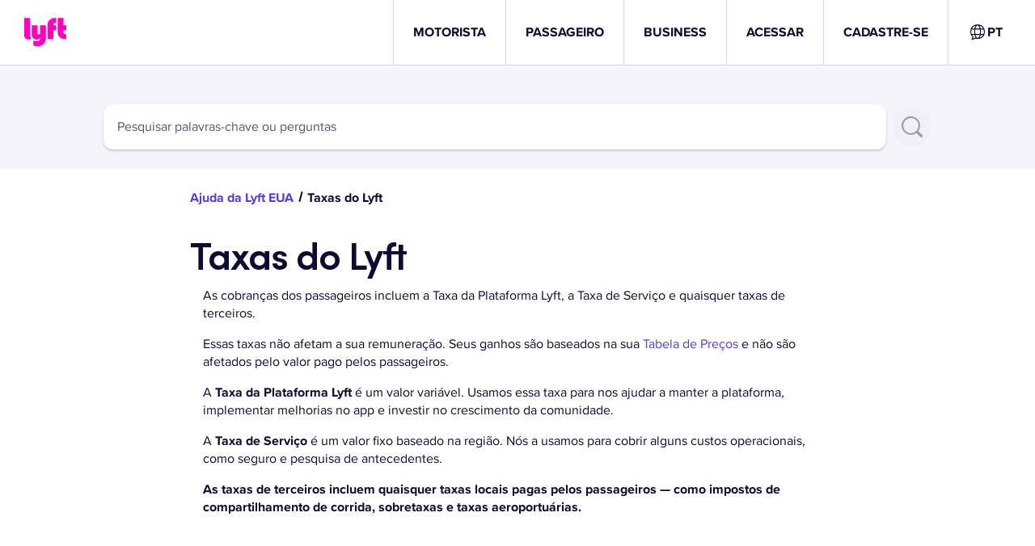

--- FILE ---
content_type: text/html; charset=utf-8
request_url: https://help.lyft.com/hc/pt-us/all/articles/115012927407-lyfts-fees
body_size: 40476
content:
<!DOCTYPE html><html lang="pt-us"><head><meta charSet="utf-8" data-next-head=""/><meta name="viewport" content="width=device-width" data-next-head=""/><link rel="shortcut icon" href="/favicon.ico" data-next-head=""/><title data-next-head="">Taxas do Lyft - Ajuda da Lyft</title><meta class="elastic" name="title" data-type="string" content="Taxas do Lyft" data-next-head=""/><meta class="elastic" name="articleId" data-type="integer" content="115012927407" data-next-head=""/><meta class="elastic" name="locale" data-type="enum" content="pt-us"/><link rel="preload" href="https://cdn.lyft.com/helpwebfe/_next/static/css/ed8acf97e8a4807c.css" as="style" crossorigin="anonymous"/><script id="i18n-common" data-nscript="beforeInteractive" crossorigin="anonymous">
var _i18n_extends = Object.assign || function (target) { for (var i = 1; i < arguments.length; i++) { var source = arguments[i]; for (var key in source) { if (Object.prototype.hasOwnProperty.call(source, key)) { target[key] = source[key]; } } } return target; };
;if(!window.__TRANSLATIONS__) window.__TRANSLATIONS__ = {};
window.__TRANSLATIONS__.locale = "pt-us";
window.__TRANSLATIONS__.bundleName = "common";
if (!window.__TRANSLATIONS__.data) window.__TRANSLATIONS__.data = {};
_i18n_extends(window.__TRANSLATIONS__.data, {"cf2imb":{"s":"BAIXAR"},"1539vqe":{"s":"App de Motorista Lyft"},"p4s4pq":{"s":"App do passageiro da Lyft"},"12m2guc":{"s":"Termos"},"1v7s7by":{"s":"Privacidade"},"wr81lu":{"s":"Suas opções de privacidade"},"1yqxtwu":{"s":"Tornar-se motorista"},"1l13lxm":{"s":"Por que Lyft"},"1xyegwc":{"s":"Cidades"},"tqeiqu":{"s":"Ajuda"},"1s901mi":{"s":"Express Drive"},"s2qlq5":{"s":"Requisitos do aplicativo"},"1p4pef4":{"s":"Bônus"},"1y5i38a":{"s":"Ganhos"},"174s1hu":{"s":"Empregos"},"8v4zfw":{"s":"Central"},"ft7hki":{"s":"Pegar uma corrida"},"1p4jnbk":{"s":"Carreiras"},"cowme4":{"s":"Business"},"196pj0m":{"s":"Autônomo"},"1qayu14":{"s":"Desenvolvedores"},"1un0cfg":{"s":"Segurança"},"cdcjw6":{"s":"Patinetes elétricos"},"1koki10":{"s":"Imprensa"},"niifrv":{"s":"Cadastre-se para viajar"},"yfsyh1":{"s":"Perfil Business"},"gkg3r6":{"s":"Eventos"},"4xdsnm":{"s":"Estimativa de tarifa"},"1sdv0ey":{"s":"Aeroportos"},"7gf9eg":{"s":"Código promocional"},"3rbn4q":{"s":"Cartões pré-pagos"},"1bo0v5z":{"s":"Arredondar e doar"},"2qec3b":{"s":"Blog"},"rk0u96":{"s":"Estados Unidos"},"kv62fa":{"s":"EUA"},"2bzy5h":{"s":"nos EUA"},"izyhdh":{"s":"Canadá"},"16opbxf":{"s":"Seja motorista"},"fk6xv0":{"s":"Painel"},"13rskpp":{"s":"Baixe o aplicativo"},"qxfwu4":{"s":"Pegar uma corrida"},"fy2fh3":{"s":"Meu cadastro"},"1f16q5j":{"s":"Visão geral"},"1vm5xvx":{"s":"ACESSAR"},"1n8axph":{"s":"SAIR"},"nulimb":{"s":"Cadastre-se para dirigir"},"14hrc15":{"s":"Cadastre-se para fazer corridas"},"1k73l5c":{"s":"Para empresas"},"1k4yam8":{"s":"Como podemos ajudar?"},"1o2cvae":{"s":"Artigos populares"},"h0920e":{"s":"Achados e perdidos para passageiros"},"puv5hj":{"s":"Como e quando é calculado o pagamento dos motoristas"},"13sjlu":{"s":"Comunique um incidente de segurança ou multa"},"6zxysf":{"s":"Política de animais de serviço"},"1k1113u":{"s":"Escolha o tipo de ajuda que precisa"},"87x2ip":{"s":"Todos os artigos sobre como utilizar o aplicativo"},"1u33y97":{"s":"Corrida com a Lyft"},"3kjdnw":{"s":"Como candidatar-se para dirigir"},"1hbjpyk":{"s":"Comunicar acidente"},"1kcsovc":{"s":"Dirigir com a Lyft"},"1ucero7":{"s":"Lyft Business"},"o131fy":{"s":"Todos os tópicos de ajuda"},"11iq8lu":{"s":"Perfil e conta"},"f8alvz":{"s":"Todos os artigos sobre Perfil e conta"},"j9kc1n":{"s":"Todos os artigos sobre Ganhos e bônus"},"1ia92fq":{"s":"Motorista"},"shccep":{"s":"LYFT"},"1floy99":{"s":"PASSAGEIRO"},"1dg15kv":{"s":"CADASTRE-SE"},"1i55qs6":{"s":"Ajuda da Lyft"},"1widfta":{"s":"Para a página inicial de Ajuda da Lyft"},"pyjhmg":{"s":"Como podemos ajudar?"},"sqgxdc":{"s":"Selecione um problema"},"142b5rc":{"s":"Entre em contato conosco"},"1ta51t2":{"s":"O suporte está disponível 24 horas por dia, 7 dias por semana"},"iwbove":{"s":"Como você deseja entrar em contato?"},"1a4cyfr":{"s":"Chamada telefônica"},"m39x1r":{"s":"E-mail"},"1w3fzdn":{"s":"Iniciar relatório do acidente"},"1omzebg":{"s":"Dicas que podem ser úteis"},"1il21th":{"s":"Este formulário de contato de suporte não está disponível no momento. Por favor, tente novamente mais tarde."},"1k6i4j8":{"s":"Seu item perdido"},"1v5293a":{"s":"Perdi meu telefone"},"oi93kf":{"s":"Erro ao carregar o arquivo. Remova-o e tente novamente. Os arquivos devem ter extensão JPG, JPEG, PNG ou PDF e ter menos de 5 MB. Você está limitado a 10 anexos."},"1d5m2ke":{"s":"Arquivos maiores que 5 MB não serão anexados ao formulário. Deseja continuar com o envio?"},"2ys3wx":{"s":"Clique para adicionar arquivos, ou solte arquivos aqui"},"9wg5rm":{"s":"Ainda precisa de ajuda?"},"1cxufw0":{"s":"Sou passageiro"},"15x8uk7":{"s":"Sou motorista"},"plew1d":{"s":"Solicitações de dados de terceiros"},"1po2u5r":{"s":"Acessibilidade no aplicativo e no site da Lyft"},"1407du8":{"s":"Como compartilhar a localização da sua condução com amigos e familiares"},"1pio3yn":{"s":"App de Motorista Lyft"},"1ig8in7":{"s":"Proteja seus dados pessoais"},"1tzwueo":{"s":"Excluir minha conta"},"1dtgr4b":{"s":"Uso do Logo e Marca Lyft"},"1w1zje3":{"s":"Recomendações e configurações para software no telefone"},"1lm2gpw":{"s":"Como criar uma conta Lyft"},"1n7a20e":{"s":"Como se cadastrar para ser motorista "},"k444cq":{"s":"Como atualizar seu app"},"y4bc0z":{"s":"Alterar idioma do app"},"w5wnlq":{"s":"Verifique o status do seu cadastro"},"100pdsu":{"s":"Ajuda da Lyft {country}"},"18vrzjr":{"s":"Envie uma solicitação"},"4pgy2v":{"s":"Ainda preciso de ajuda"},"qmhv16":{"s":"Verificar status"},"plxup2":{"s":"Informe um problema de corrida de Concierge em nome do passageiro"},"1ugiex":{"s":"Conteste o custo de uma corrida de Concierge"},"12hn6vy":{"s":"Informe sobre um item perdido em uma corrida de Concierge"},"1c81vgd":{"s":"Informe um problema de segurança em uma corrida de Concierge"},"wlriil":{"s":"Informe um outro problema em uma corrida de Concierge"},"9vvfki":{"s":"Comunicar um problema com animal de serviço"},"1dx2622":{"s":"Deixar comentários de acessibilidade"},"1951oue":{"s":"Pesquisar palavras-chave ou perguntas"},"8ybt25":{"s":"Pesquisar"},"1nvc4tm":{"s":"Conte-nos mais para que nossa equipe possa ajudar você com rapidez"},"12h6fzr":{"s":"Seu endereço de e-mail"},"1vdfa8q":{"s":"E-mail do passageiro"},"18lyx1c":{"s":"ID da corrida"},"wegqbj":{"s":"Os detalhes do Passageiro e do Motorista para esta corrida serão preenchidos pela Lyft após o envio"},"18p6yke":{"s":"Forneça o máximo de informações possível para nos ajudar a resolver o seu problema"},"10m82dv":{"s":"Tipo de solicitação"},"1xn4pwe":{"s":"Contestar o custo de uma corrida"},"1z0zixv":{"s":"Procurar objeto perdido"},"18rj2x6":{"s":"Denunciar um incidente de segurança"},"1i7fhv9":{"s":"Outro"},"174s9tw":{"s":"O motivo da multa é obrigatório."},"fepzoy":{"s":"Assunto"},"u8f0h7":{"s":"Número de telefone"},"11dauxo":{"s":"Descrição"},"1ltsp5v":{"s":"Forneça o máximo de informações possível para nos ajudar a resolver o seu problema."},"do4hzi":{"s":"Os passageiros contam com o motorista para receber um serviço confiável. Por isso é importante que o motorista os receba bem. Às vezes, recebemos denúncias de corridas iniciadas e encerradas sem o passageiro no veículo. Se isso acontecer, poderemos cancelar a viagem e enviar um aviso aos motoristas. Se o comportamento persistir, estes motoristas poderão ser desativados da plataforma Lyft."},"1scojhh":{"s":"Se você, como motorista, foi notificado por ter sido denunciado por algum comportamento ou teve uma corrida cancelada durante o trajeto e acredita que foi um erro, preencha o formulário de contestação abaixo. Entraremos em contato com você o mais rápido possível. Se você quiser contestar várias corridas, envie um formulário por corrida."},"15q3xhz":{"s":"Enviar"},"175euva":{"s":"Anexos"},"x2fa8n":{"s":"Envie-nos todas as provas que você tiver de que o passageiro estava em seu veículo"},"11r0cz5":{"s":"A verificação é necessária."},"191ssuc":{"s":"Enviando solicitação..."},"1cbmf5f":{"s":"Pedido de desculpas. Não foi possível enviar a sua solicitação. Tente novamente mais tarde."},"fs3d51":{"s":"Solicitação de chamada enviada. Vamos ligar para você em breve. Mantenha seu telefone por perto."},"1d5hzmj":{"s":"Solicitação de e-mail enviada com sucesso."},"fh6n8d":{"s":"Começaremos a trabalhar para entregar a você o seu item perdido o mais rápido possível."},"1bzzw3m":{"s":"Ligaremos imediatamente para você e conectaremos você com um especialista do suporte"},"12b8cle":{"s":"Informe o seu número"},"jpcxjj":{"s":"Liguem para mim"},"flrh95":{"s":"Tentar novamente"},"ihv98t":{"s":"Para a página inicial de Ajuda"},"z5el2h":{"s":"Selecione a corrida relevante"},"tepjvo":{"s":"A descrição é necessária"},"un68ya":{"s":"Informe um número de telefone válido"},"oh8j4m":{"s":"Informe um e-mail válido"},"nvf6rx":{"s":"Insira um ID válido de corrida de Concierge"},"rx801j":{"s":"Informe um ID válido da entrega da encomenda"},"1mj5fur":{"s":"Informe um valor válido para a encomenda"},"zwpznt":{"s":"Fazer logout"},"1es9rgx":{"s":"Não é {firstName}?"},"1kvw5a1":{"s":"Requer suporte — não pode acessar a Ajuda interativa"},"ikaejq":{"s":"Nenhum resultado encontrado"},"1m3g5sn":{"s":"Resultados da pesquisa"},"11p0twv":{"s":"Resultados da pesquisa"},"1cvdjre":{"s":"Resultados da pesquisa - {searchQuery}"},"vg3y5m":{"s":"Mostrando {startCount} a {endCount} de {totalCount} resultados para \"{searchQuery}\""},"1sj6ny0":{"s":"Anterior"},"24eoel":{"s":"Próximo"},"1fhf62g":{"s":"Selecionar corrida"},"4b4get":{"s":"Abrir o app Lyft"},"17y4wu1":{"s":"Abrir o app de Motorista Lyft"},"1ytz5fb":{"s":"Obtenha ajuda mais rápido no app"},"tn6a0c":{"s":"Continuar pelo site"},"1ai9t68":{"s":"Conte-nos sobre você para que possamos ajudar"},"zubk4w":{"s":"Conte-nos porque você está aqui"},"q538hy":{"s":"Como usar o aplicativo"},"1iobt02":{"s":"Segurança, políticas e acessibilidade"},"8mbb2q":{"s":"Todos os artigos sobre políticas de segurança e acessibilidade"},"1jypd7n":{"s":"Diretrizes e políticas de segurança"},"1rn2cvf":{"s":"Acessibilidade e antidiscriminação"},"1fwm266":{"s":"Noções básicas do Lyft"},"muj338":{"s":"Corrigindo problemas do aplicativo"},"cjo44q":{"s":"Atualize sua conta"},"lxekwy":{"s":"Ganhos e bônus"},"1sfes3i":{"s":"Como funcionam os pagamentos"},"wlroxo":{"s":"Problemas de pagamento ou taxa"},"uriwzz":{"s":"Bônus e recompensas"},"wnqyts":{"s":"Configurar informações bancárias e fiscais"},"13tt41p":{"s":"Avaliação da corrida"},"sjy56p":{"s":"Revisão do preço"},"34prm8":{"s":"Por que o preço não foi justo?"},"iebppm":{"s":"Selecione um motivo"},"1t4xix4":{"s":"Obter ajuda"},"w8l1rl":{"s":"Entrar em contato com suporte"},"rfj5sw":{"s":"Descreva o que aconteceu:"},"17ihr7f":{"s":"Enviar"},"1ur4o1t":{"s":"Sua avaliação foi enviada"},"1pt4drw":{"s":"Vamos responder em mais ou menos um dia!"},"dag5jp":{"s":"Você não recebeu uma cobrança por essa corrida cancelada"},"3xehph":{"s":"Custo de sua corrida: {amount}"},"63wldp":{"s":"Taxa de cancelamento: {amount}"},"t4io1v":{"s":"Você pagou {amount}"},"1xlukj":{"s":"Precisa de ajuda com mais alguma coisa? Acesse a nossa {a}Central de Ajuda{enda}."},"y2akui":{"s":"Adicionar ou alterar desconto ou crédito"},"1q3u07w":{"s":"Local de encontro\u002Fdesembarque incorreto"},"er1a73":{"s":"Meu motorista fez uma rota ineficiente"},"1m7oori":{"s":"Taxa de cancelamento"},"144f3e1":{"s":"Taxa de não comparecimento"},"1brc6cf":{"s":"Não fiz esta corrida"},"13e1j87":{"s":"Uma cobrança de US$ 1 ou inesperada da Lyft"},"12sbhtt":{"s":"Sua pergunta foi respondida? Se não, {a}fale conosco{enda}."},"60dtsy":{"s":"Se quiser que alguém da Lyft analise em mais detalhes, {a}clique aqui{enda} para enviar seus comentários para a equipe Lyft."},"u6fii7":{"s":"Ocorreu um erro ao tentar enviar. Fale com {a}o suporte da Lyft aqui ›{enda}"},"1d0icme":{"s":"Motorista favorito"},"ptu2at":{"s":"Você adicionou {driverFirstName} como motorista favorito!"},"zwulkk":{"s":"Obrigado por contar que {driverFirstName} está fazendo um ótimo trabalho nas ruas."},"iche56":{"s":"{driverFirstName} agora é um dos seus motoristas favoritos"},"v8rp6h":{"s":"Vamos priorizá-los na próxima vez que você agendar uma corrida."},"vlf9c3":{"s":"Desculpe, não foi possível encontrar um motorista para adicionar como favorito."},"1uc7cfb":{"s":"Não é possível favoritar este motorista porque ele está bloqueado"},"115oh19":{"s":"Libere {driverFirstName} se você ainda quiser adicioná-lo aos seus favoritos."},"luafqp":{"s":"Dar gorjeta"},"1oix8hh":{"s":"Erro ao buscar a corrida."},"mia6o9":{"s":"Adicione uma gorjeta para {firstName}"},"p6zqd3":{"s":"{driverFirstName} deixou você às {timestamp}"},"jbkvbk":{"s":"-- Selecione um valor --"},"1ihf9jr":{"s":"Agradecemos o apoio a {firstName}.\nProvavelmente você está pagando a lavanderia daquela capa de super-herói."},"1mrzuti":{"s":"Não é mais possível adicionar uma gorjeta para esta corrida. "},"1r62tqa":{"s":"Confira os detalhes na nossa Central de Ajuda."},"7clhp9":{"s":"Infelizmente não permitimos gorjetas nesta corrida!"},"2a0nbz":{"s":"Você pode aumentar a gorjeta apenas uma vez por corrida."},"1m83p8w":{"s":"Nova York cobra uma taxa de 2,5% do Fundo de carros de luxo sobre as gorjetas de todas as corridas de motoristas com licença TLC e TNC."},"1pp56aw":{"s":"Enviar"},"1r7oab7":{"s":"Ocorreu um erro ao tentar enviar a gorjeta ao motorista."},"1qbuqb5":{"s":"Gorjeta adicionada!"},"19i4ded":{"s":"Item esquecido na corrida"},"qdc1pe":{"s":"Mande uma mensagem para encontrar seu objeto esquecido."},"15lub3v":{"s":"O limite de tempo para uso deste recurso já passou."},"1rn9y6t":{"s":"Houve um erro ao tentar enviar o SMS ao motorista."},"esram":{"s":"O que você esqueceu?"},"1p3944i":{"s":"Qual o melhor número para falar com você?"},"1n7lvzn":{"s":"Este número será compartilhado com o motorista."},"63qq88":{"s":"Mensagem enviada!"},"6fevmm":{"s":"Se você participa do Lyft Pink, vamos isentar sua taxa de devolução de US$ 15."},"f0jqd9":{"s":"Saiba mais"},"1b8vdl9":{"s":"Erro ao buscar a corrida."},"9xdyo0":{"s":"Esqueceu alguma coisa no carro de {firstName}?"},"1j2gm1w":{"s":"Sua mensagem foi encaminhada para \n{firstName}.\n85% dos motoristas respondem em uma hora. Você deve receber uma resposta logo."},"iyy0jv":{"s":"Se {firstName} fizer um esforço especial, "},"5msspp":{"s":"espalhe gentileza adicionando uma gorjeta."},"18zks9l":{"s":"Corrida cancelada"},"80yj64":{"s":"Avatar do motorista {driverName}"},"1ea22de":{"s":"Imagem genérica de um passageiro da Lyft sentado no banco do carro usando o cinto de segurança"},"1ab5t1b":{"s":"Ops... Ocorreu um erro."},"t57qaf":{"s":"Lamentamos o erro no fluxo de revisão da tarifa. Tente fazer a revisão da tarifa novamente."},"trxd5n":{"s":"Voltar"},"6fge4y":{"s":"Lamentamos o erro no fluxo de checagem do candidato."},"k8gs7f":{"s":"Para a \u003Ca href=\"\u002F\"\u003Epágina inicial de Ajuda da Lyft\u003C\u002Fa\u003E."},"6o0e7e":{"s":"Tente de novo no \u003Ca href=\"https:\u002F\u002Fwww.lyft.com\u002Fapp?type=driver\"\u003Eapp Lyft Driver\u003C\u002Fa\u003E."},"r83fpr":{"s":"Total da tarifa de corrida"},"1no4ywl":{"s":"Você deve selecionar uma opção"},"vgk032":{"s":"Você deve selecionar pelo menos uma opção"},"us8xzc":{"s":"Contestar tarifa de corrida ou cobrança"},"e0zrj8":{"s":"Enviar feedback sobre o motorista"},"1n1fid5":{"s":"Acessar"},"1r3o9sh":{"s":"Obter ajuda como convidado"},"1kg2j2o":{"s":"Obtenha ajuda mais rápido"},"1fxldj0":{"s":"Obtenha ajuda mais rápido no app Lyft"},"l5vbur":{"s":"Faça login para ver suas corridas, tarifas, detalhes da conta e muito mais."},"1x9c17r":{"s":"Redirecionando você para o fluxo de trabalho de análise de tarifas na ajuda da Lyft..."},"okxw4p":{"s":"Faça login para falar conosco"},"mq1p17":{"s":"Isso nos ajudará a identificá-lo para fornecer a ajuda necessária. Você pode contestar cobranças de corridas, dar seu feedback sobre corridas desagradáveis ou inseguras e muito mais."},"7554o1":{"s":"Ainda não tenho uma conta"},"ms5lbn":{"s":"Não consigo acessar minha conta"},"oawmro":{"s":"Política de Achados e Perdidos"},"ck0eb2":{"s":"A Lyft não se responsabiliza por itens perdidos. Faremos o possível para ajudar você nas tratativas com seu motorista, mas contamos com os passageiros para verificar se estão com todos os seu pertences pessoais antes de deixarem do carro. Saiba que será aplicada uma taxa de US$ 15 assim que o motorista devolver o item. "},"1ajtnzu":{"s":"Como você é um membro assinante do Lyft Pink, a taxa de devolução de US$ 15 não é cobrada."},"1ss61oe":{"s":"Você pode enviar uma mensagem para o motorista sobre o item perdido."},"o6uivr":{"s":"O que você deixou no carro?"},"4754t4":{"s":"Exemplo: Oi, acho que deixei meu telefone no seu carro."},"12nouz9":{"s":"Use um número de telefone alternativo se você perdeu o seu telefone."},"184sj75":{"s":"Enviar mensagem"},"263r4x":{"s":"Este número será compartilhado com o motorista."},"d0xeq6":{"s":"{rideDate} às {rideTime}"},"1juzwh6":{"s":"Vamos reescrever isso"},"1j0nlco":{"s":"Parece que sua mensagem contém palavras que violam as nossas diretrizes da comunidade. Aqui na Lyft, tratamos todos com cuidado, dignidade e respeito."},"1efx6mz":{"s":"Veja as diretrizes da comunidade"},"l7aus7":{"s":"Tente novamente"},"1t3beuz":{"s":"Mensagem enviada para {driverFirstName}"},"36l4fi":{"s":"Encaminhamos a mensagem para o seu motorista{contactedDriverAt}, incluindo o número que você forneceu{contactPhoneNumber}, para que ele possa ligar ou enviar uma mensagem de texto sobre a devolução do item."},"jdh1w2":{"s":"Se você perdeu itens com informações pessoais ou confidenciais, sugerimos que entre em contato com as autoridades locais ou registre um boletim de ocorrência."},"u3pxjt":{"s":"Retornar para a tela inicial"},"1yc8tkt":{"s":"Para obter mais ajuda, fale diretamente com o atendimento da Lyft."},"fkjnkj":{"s":"Entre em contato com o suporte da Lyft"},"mnydsu":{"s":"Você pode entrar em contato com a polícia para registrar um boletim de ocorrência."},"1c8zz10":{"s":"Já se passaram mais de sete dias desde a sua corrida"},"26hagc":{"s":"Fale diretamente com o atendimento da Lyft para obter ajuda. Se você perdeu itens com informações pessoais ou confidenciais, sugerimos que entre em contato com as autoridades locais ou registre um boletim de ocorrência."},"1m78tja":{"s":"Ocorreu um erro ao enviar a mensagem"},"1mgz1m3":{"s":"Ocorreu um erro ao buscar sua corrida"},"wh7jzz":{"s":"Esperamos que todas as suas corridas sejam perfeitas. Mas, às vezes, pode haver problemas. Você pode contestar uma cobrança de corrida instantaneamente e denunciar qualquer problema que julgar que devamos saber sobre uma corrida ou um motorista."},"7rss5y":{"s":"Obter ajuda para esta corrida"},"vle8cb":{"s":"Esqueceu algo durante uma corrida?"},"1yc3fax":{"s":"Contatar suporte"},"1251zmq":{"s":"Perdeu seu telefone durante a corrida?"},"1ndnpzs":{"s":"Você pode nos ajudar a localizar o item. Basta responder algumas perguntas."},"x0zqfk":{"s":"Comece agora"},"1aigkkn":{"s":"Abrir app"},"1o3ghto":{"s":"App Lyft"},"1bz6mo8":{"s":"App de Motorista Lyft"},"bq9hm2":{"s":"Cancelar"},"oiw18s":{"s":"ID da entrega da encomenda"},"pfq0kk":{"s":"Valor da encomenda"},"o3672w":{"s":"Itens danificados ou perdidos"},"1ydmw1i":{"s":"Conteste os custos associados a uma entrega"},"1vwjxbx":{"s":"Avaliação do motorista entregador"},"wnqnts":{"s":"Tipo de problema"},"142hqu3":{"s":"Detalhes do problema"},"149tk8y":{"s":"Item de entrega danificado ou extraviado"},"jja9ou":{"s":"Contestar custos"},"1uc1ao3":{"s":"Avaliação do motorista"},"jw3ssb":{"s":"Item não retirado"},"f8bfi":{"s":"Item não entregue"},"147m9rs":{"s":"Atrasos"},"1pfrqo7":{"s":"Itens incorretos ou ausentes"},"w9jgu9":{"s":"Pedido danificado"},"1fsznms":{"s":"Problema de segurança"},"m0r687":{"s":"Outro"},"1pvfunh":{"s":"Envie um comprovante do valor; recibo, fatura etc."},"1a39g3l":{"s":"Forneça seus dados para entrarmos em contato"},"120t4f0":{"s":"Descreva o problema com a encomenda"},"1mxy4wb":{"s":"Dê os detalhes sobre o valor da encomenda"},"1g6ti97":{"s":"Anexe um comprovante de valor"},"dlwqps":{"s":"O campo é obrigatório"},"oaj8oj":{"s":"Informe um e-mail válido"},"4dwviw":{"s":"Identidade da corrida inválida."},"bqwad0":{"s":"Informe um número de telefone válido"},"b53cgk":{"s":"Escolha um"},"18da7rk":{"s":"Você pode carregar até 10 anexos"},"1my97yf":{"s":"Informe um valor numérico válido"},"1k3wy9m":{"s":"Informe pelo menos uma das informações atualizadas de perda."},"ans19g":{"s":"A data final deve ser posterior à data inicial"},"fygigs":{"s":"Não encontramos nenhuma corrida que corresponda a essa localização para disponibilizar. Tente novamente."},"6zdsu3":{"s":"O assunto é obrigatório"},"trhdcf":{"s":"Detalhes do problema são obrigatórios"},"1ysqxn4":{"s":"E-mail é obrigatório"},"vv4gx0":{"s":"Nome é obrigatório"},"1y633ft":{"s":"Nome da organização é obrigatório"},"mykpf1":{"s":"Número de telefone é obrigatório"},"1gs0r3x":{"s":"Nome do passageiro é obrigatório"},"pifkmm":{"s":"A identidade da corrida é necessária"},"zzavct":{"s":"Captcha é obrigatório"},"21bqpy":{"s":"Por favor, forneça um ID de corrida válido"},"1io4pu1":{"s":"Muitas solicitações. Por favor, tente novamente mais tarde."},"4yptx4":{"s":"Não foi possível concluir sua solicitação. Tente novamente mais tarde."},"1g16lqp":{"s":"Como podemos ajudar?"},"29xqbk":{"s":"ID da corrida"},"16c07zt":{"s":"Verifique se você não é um robô"},"qyllwc":{"s":"Nome da organização"},"1h9958c":{"s":"Data da corrida"},"zxrpro":{"s":"Nome do passageiro"},"1bla81l":{"s":"Número de telefone do passageiro"},"7lasaw":{"s":"Número usado para solicitar a corrida (se diferente do acima)"},"1si7694":{"s":"Nome do motorista"},"10vvl4t":{"s":"Nome do motorista (opcional)"},"ko8oxw":{"s":"(opcional)"},"10z7bj4":{"s":"E-mail do motorista"},"qvs0pj":{"s":"Número de telefone do motorista"},"1bw15li":{"s":"VIN"},"dih311":{"s":"Número da placa do veículo"},"1skap1z":{"s":"Número da carteira de habilitação da TLC"},"1c3rdsc":{"s":"Seu nome"},"11t7pnz":{"s":"Seu nome"},"14tgprs":{"s":"Seu sobrenome"},"yw9ylq":{"s":"Seu telefone"},"gykfh2":{"s":"Detalhes do problema"},"1yxbxjr":{"s":"Melhor endereço de e-mail para entrar em contato com você"},"10dzq60":{"s":"Melhor número de telefone para entrar em contato com você"},"12hwdyy":{"s":"Número de telefone usado para solicitar o Lyft"},"1htti0a":{"s":"Descrição do item perdido"},"1yvlid1":{"s":"Descrição do telefone perdido"},"1nwrgqm":{"s":"(marca, cor, modelo etc.)"},"1sru3g9":{"s":"Data e hora da corrida"},"3orc8t":{"s":"Local do ponto de desembarque"},"1ydwb6d":{"s":"Seu banco durante a corrida"},"g0jfd3":{"s":"Descreva onde você sentou durante a corrida"},"rv1mgl":{"s":"(banco do passageiro dianteiro, meio do banco traseiro etc.)"},"thb8im":{"s":"Podemos compartilhar suas informações de contato com o motorista? Compartilhar suas informações de contato com o motorista aumenta as chances de seu item ser devolvido."},"hlg1dg":{"s":"Compartilhar minhas informações de contato com meu motorista (recomendado)"},"1vnizpd":{"s":"Não compartilhe minhas informações de contato"},"wn7gkt":{"s":"Nome do parceiro"},"odgk51":{"s":"Nome do parceiro secundário"},"zfm2lk":{"s":"Nome e sobrenome do ajustador"},"9mvefe":{"s":"E-mail do ajustador"},"1ao27ch":{"s":"Seu número de resgate"},"16c974k":{"s":"Número de referência da Lyft (Zendesk)"},"1o11epj":{"s":"Data da perda"},"1r9dc1u":{"s":"Horário da perda"},"tfmz43":{"s":"Local da perda"},"17pat8h":{"s":"Data da perda atualizada"},"9metqn":{"s":"Hora da perda atualizada"},"1ohky0d":{"s":"Localização da perda atualizada (cruzamento, endereço, cidade, estado)"},"48rhv8":{"s":"Determinação de período atualizada"},"9z7gop":{"s":"Por que você acha que o período\u002FTPA precisa de atualização\u002Frevisão?"},"7g5gfi":{"s":"Quais informações estão incorretas"},"120j4ro":{"s":"Informações atuais"},"20pa38":{"s":"Informações atualizadas que precisam de revisão"},"1j0rpkf":{"s":"Explicação das informações desencontradas"},"1i3hnmp":{"s":"Informações adicionais sobre o motivo pelo qual essas informações estão sendo solicitadas"},"ddahro":{"s":"O que está sendo resgatado?"},"9bhwee":{"s":"O que está sendo denunciado?"},"v6tqe7":{"s":"O que está sendo solicitado?"},"yqog6d":{"s":"Intervalo de datas necessário para solicitar os ganhos do motorista"},"10i6q0a":{"s":"Intervalo de datas necessário para solicitar o histórico do motorista"},"gy5etv":{"s":"Com quem você quer entrar em contato? Inclua o nome e todos os dados para contato que você usou nas suas tentativas"},"mfi1gb":{"s":"Informe quantas vezes você tentou entrar em contato e as datas dessas tentativas"},"zgr8b4":{"s":"Se a pessoa não tiver cooperado, informe os detalhes"},"1bb5zdv":{"s":"Documento ausente ou incompleto"},"1n4ufgw":{"s":"Outros detalhes sobre este documento que incompleto ou ausente. Inclua todos os documentos extras necessários"},"9hinjd":{"s":"Qual é o período atual?"},"w4k6yr":{"s":"Na sua opinião, para qual período isso deveria ser atualizado?"},"1n33zcl":{"s":"O prejuízo da propriedade no aeroporto foi confirmado?"},"1xp9f5":{"s":"Mais detalhes atualizados sobre esta perda de propriedade em aeroporto"},"ufp48w":{"s":"Tipo de incidente"},"brxpb6":{"s":"Confirmo que recebi aprovação do gerente para esta solicitação"},"1vkzwd8":{"s":"De quais informações você precisa?"},"5123fz":{"s":"Por favor, liste as lesões do motorista e quem as reportou"},"c07x31":{"s":"Forneça informações sobre o advogado e LOR (se disponível)"},"1woyues":{"s":"Forneça as informações que precisam ser verificadas"},"148lcy4":{"s":"Forneça as informações necessárias para a verificação da viagem"},"jr7jvj":{"s":"Qual número de telefone você usou para solicitar a corrida?"},"19jb93k":{"s":"Qual foi o horário do seu desembarque?"},"1pps3hx":{"s":"Onde foi o seu ponto de desembarque?"},"6pbq65":{"s":"Identidade da corrida"},"d34n9x":{"s":"Um endereço de e-mail ao qual você tenha acesso"},"8p03ag":{"s":"Um número de telefone ao qual você tem acesso"},"1p91buv":{"s":"Como você quer receber os avisos?"},"1icda9u":{"s":"E-mail"},"1ltl0fk":{"s":"Texto"},"193m57j":{"s":"E-mail e mensagem de texto"},"zx2p3c":{"s":"Pelo tempo do seu motorista, você pode ser cobrado uma taxa de achados e perdidos. O valor total vai para o seu motorista. Membros do Lyft Pink não estão sujeitos a essa taxa."},"1z0bk0t":{"s":"Estou ciente da possível taxa de US$ 20 de achados e perdidos."},"ty2al":{"s":"Enviar outra solicitação"},"1bz6h9f":{"s":"Tentar novamente"},"1rjw302":{"s":"Tentar novamente o envio"},"11le74e":{"s":"Acesse a página inicial de ajuda"},"draxbq":{"s":"Fechar"},"1mmm0h4":{"s":"Informe um problema na corrida de Concierge em nome do passageiro"},"1t6z0zt":{"s":"Comunicar uma questão urgente sobre o Lyft Business"},"1pu84gn":{"s":"Entrada inválida"},"16jl7uq":{"s":"Para outras solicitações de suporte, envie"},"oezzhm":{"s":"aqui"},"1h3tumo":{"s":"O motorista não compareceu"},"fxr1rz":{"s":"Cancelado pelo motorista"},"1bjk534":{"s":"O motorista iniciou e encerrou a corrida rapidamente"},"19aktdv":{"s":"Chegada atrasada ou problemática"},"1ozatig":{"s":"Nenhum passageiro no veículo"},"13kcd0c":{"s":"Rota ineficiente"},"1g5rtcs":{"s":"O motorista continuou após o desembarque"},"rjjs2t":{"s":"Ida e volta não autorizadas"},"m6sk6g":{"s":"Outro problema com a rota da corrida"},"1ya4wxh":{"s":"Perdeu o celular"},"3s8slt":{"s":"Bolsa ou carteira perdida"},"18i4pok":{"s":"Perdeu as chaves"},"1wbljye":{"s":"Medicação ou equipamentos médicos que salvam vidas"},"152csc1":{"s":"Animal perdido"},"1wrh7zq":{"s":"Outro item perdido"},"1r4yqzi":{"s":"Condução imprudente"},"3049e5":{"s":"Recusou o equipamento de mobilidade"},"c9whe7":{"s":"O motorista exigiu dinheiro"},"z06hm2":{"s":"Recusou um animal de serviço"},"1hlq4nj":{"s":"Violência ou agressão física"},"1gm51z2":{"s":"Discriminação"},"1feqo05":{"s":"Paquera ou assédio"},"v9h4mk":{"s":"O passageiro não apareceu"},"3e31qz":{"s":"Motorista embriagado"},"74spd1":{"s":"Divergência de local de desembarque"},"1fr1nap":{"s":"Recusa de saída"},"clncwl":{"s":"Outro problema de segurança"},"7iuli8":{"s":"Desembarque incorreto"},"e6vzwp":{"s":"Comportamento do motorista"},"1tj9q6f":{"s":"Veículo sujo ou desconfortável"},"1svu1jw":{"s":"Outra experiência ruim"},"138rrb6":{"s":"Item danificado"},"1vz21pn":{"s":"Agradecemos o envio!"},"1dnd8o5":{"s":"Erro no envio"},"1x6s6yn":{"s":"Formulário recebido!"},"1jhq7e6":{"s":"Converse com o suporte Lyft"},"1k8iroq":{"s":"Converse com um atendente de suporte da Lyft"},"7dvnl8":{"s":"Para agilizarmos a transferência deste chamado para a pessoa responsável, fale mais sobre o problema."},"zsnzvn":{"s":"Houve um problema ao iniciar a sessão de chat. Tente novamente depois."},"16xy9wk":{"s":"Enviar mensagem"},"1yd57ib":{"s":"Sessão vencida"},"19ufwiu":{"s":"Faça login novamente."},"1tl5ksh":{"s":"Voltar à página inicial"},"biypyi":{"s":"Confirme sua corrida"},"h47skm":{"s":"Para sua proteção, reconfirme sua corrida para acessar o chat do telefone perdido."},"1tdgxtw":{"s":"Confirmar a corrida"},"179e0d2":{"s":"Mostrar chats abertos"},"h0lrph":{"s":"Digite sua mensagem"},"1ikzl3a":{"s":"Enviar mensagem"},"1m5yldu":{"s":"Esta conversa foi encerrada. Você pode ver o registro da conversa no seu histórico de chats com o suporte. Se precisar de ajuda adicional, fale com o Suporte."},"1lla68m":{"s":"Converse com o suporte da Lyft"},"osyt8a":{"s":"Marcar item como devolvido"},"1g2pjho":{"s":"Bloquear usuário"},"48dhb9":{"s":"Encerrar chat"},"1mgtwne":{"s":"Ligar para o motorista"},"1sncprr":{"s":"Bloquear motorista"},"kj3ulq":{"s":"Conte-nos o que aconteceu para que possamos tomar as medidas corretas"},"tpzao4":{"s":"Conversa inadequada"},"1um99co":{"s":"Comportamento indesejado"},"1ungnwb":{"s":"Comportamento presencial"},"1uwop1e":{"s":"Mais opções"},"wr9gkr":{"s":"Sim"},"5a1oxt":{"s":"Não"},"1o2bdv":{"s":"Dados do motorista"},"1m2uokn":{"s":"Dados do veículo"},"t2zlen":{"s":"Informações do passageiro"},"19qxhs5":{"s":"Ganhos do motorista"},"z644m1":{"s":"Screenshots internos"},"19jo1ug":{"s":"Outro"},"1sd1s5w":{"s":"Fotos do prejuízo"},"7u4al8":{"s":"Dadis para contato"},"1ogweo8":{"s":"Discriminação da rota"},"9xwvgx":{"s":"Logins do motorista"},"lyvfs0":{"s":"Carteira de habilitação"},"1qnd862":{"s":"Licenciamento do veículo"},"o7t5sc":{"s":"Documentos do seguro"},"1akr5r1":{"s":"Acidente"},"38rv62":{"s":"Não foi informada nenhuma lesão por colisão"},"12fu5s1":{"s":"Solicitar informações de reclamação para um acidente ocupacional já registrado"},"ngzjeh":{"s":"Abrir uma nova reclamação de acidente ocupacional"},"11oo7wf":{"s":"Roubo de carro"},"rnahlb":{"s":"Tiroteio"},"2lzd42":{"s":"Motorista não autorizado confirmado"},"1r184k6":{"s":"Veículo não aprovado confirmado"},"177gh5l":{"s":"Autuações por direção sob a influência de álcool na Lyft"},"mn3h73":{"s":"Incidentes confirmados envolvendo menores desacompanhados"},"1matt3p":{"s":"Reclamações que podem gerar publicidade adversa na mídia"},"8z9aa9":{"s":"Envolvimento de celebridades"},"1p96b1u":{"s":"Motorista da TLC foi acidentalmente indicado para um passageiro fora ou dentro dos bairros de Nova York"},"2b13y5":{"s":"Outros problemas relacionados a comportamento\u002Fsegurança que precisam ser comunicados à supervisão"},"g1h1ex":{"s":"Traduzindo..."},"1nn1odt":{"s":"Tradução automática"},"uo2jtn":{"s":"Tradução automática"},"1orpifd":{"s":"Erro na tradução"},"1kfv3yh":{"s":"Traduzir para"},"spcs15":{"s":"Mostrar em"},"l1toxs":{"s":"Pressione \"{label}\" para tentar novamente"},"lblm7p":{"s":"Mostrar traduções"},"17lkqa8":{"s":"Mostrar original"},"1ym3x7m":{"s":"Desconhecido"},"16xmlg2":{"s":"Inglês"},"ytuud6":{"s":"Francês"},"1iyyx2w":{"s":"Espanhol"},"1mb9osw":{"s":"Português"},"1ps534":{"s":"Chinês simplificado"},"1kswan3":{"s":"Coreano"},"dj7p9n":{"s":"Russo"},"fz9uez":{"s":"Turco"},"1634usk":{"s":"Árabe"},"19vrt3c":{"s":"Concordo plenamente"},"dc8bxc":{"s":"Concordo"},"1caam3":{"s":"Neutro"},"1hqgp8i":{"s":"Discordo"},"g72xhu":{"s":"Discordo totalmente"},"1bhcnd4":{"s":"Olá! Um representante chegará em breve para ajudar. Recebemos o comunicado de que o seu telefone foi perdido, com as seguintes informações:"},"wrc9gc":{"s":"E-mail preferido:"},"10rfjjs":{"s":"Número de contato preferido:"},"19fhwul":{"s":"Número de telefone usado para solicitar a corrida Lyft:"},"16m496o":{"s":"Descrição do telefone perdido:"},"2z3tew":{"s":"Local do desembarque:"},"v8sxoo":{"s":"Nome do motorista:"},"1qm0trs":{"s":"Compartilhar informações com o motorista:"},"dalja2":{"s":"ID da corrida:"},"19r9d7z":{"s":"Agradecemos por nos informar"},"1cdpqc7":{"s":"Nossa equipe de suporte interromperá qualquer comunicação ativa imediatamente e marcará este relatório como fraude."},"16y21g8":{"s":"Entendi"},"gzj8vj":{"s":"Verificação de segurança"},"1v0fje5":{"s":"Discordo totalmente"},"1tnmzpn":{"s":"Discordo"},"1vj25xu":{"s":"Neutro"},"zdx63i":{"s":"Concordo"},"8l8y7y":{"s":"Concordo plenamente"},"tq204u":{"s":"Agradecemos o feedback"},"1o94znu":{"s":"Sua opinião nos ajuda a melhorar sempre."},"l79la1":{"s":"Enviar"},"agujvo":{"s":"Você está vendo a Central de Ajuda de {country}"},"9nhdzy":{"s":"Parece que você está em {country}"},"lrrkpx":{"s":"Acesse o site da Lyft {country} para ver as regulamentações específicas da região."},"107qqj6":{"s":"Ir para Lyft {country}"},"lq0rdz":{"s":"Fique no site de {country}"},"1gskd53":{"s":"Conferir status do cadastro"},"zkwxtj":{"s":"Caso tenha perdido o telefone que usou para solicitar a sua corrida, preencha o formulário abaixo e avisaremos o Motorista."},"smlpo7":{"s":"Você perdeu seu celular em uma corrida recente da Lyft?"},"1y9dl7j":{"s":"Sim, eu perdi meu telefone"},"rqtcrb":{"s":"Não, eu perdi outra coisa em um Lyft"},"17ez3bf":{"s":"Próximo"},"n3h1p5":{"s":"Perdi um item"},"17a1bh5":{"s":"Acesse o seu App Lyft e toque em \"Histórico de corridas\" \u003E \"Encontrar um item perdido\" para entrar em contato com o motorista rapidamente. Você também pode tocar em \"Encontrar um item perdido\" no seu recibo de e-mail."},"gugg62":{"s":"Se o o motorista não estiver respondendo ou você precisar de assistência adicional, entre em contato com nossa equipe pelo App Lyft para receber o suporte mais rápido."},"1trovq0":{"s":"Ajude-nos a identificar sua corrida"},"4tod21":{"s":"Encontrar corrida"},"eeao69":{"s":"Nossa Equipe de Suporte entrará em contato com você o mais rápido possível."},"okgms":{"s":"OK"},"1l89ug5":{"s":"Tempo aprox"},"17xyy00":{"s":"Preencha novamente as informações da sua corrida"},"18mal09":{"s":"Campos marcados com um asterisco (*) são obrigatórios"},"147w22f":{"s":"Um telefone já foi informado como perdido nesta corrida. É a sua corrida?"},"ogdxu8":{"s":"Sim, é este"},"1fr029s":{"s":"Não é"},"pj5rmc":{"s":"Sim, esta é a minha corrida"},"5om3rj":{"s":"Não, corrida errada"},"1xrta4t":{"s":"Horário de disponibilização"},"1xn9p3b":{"s":"Local de embarque oculto por razões de segurança"},"1bk5v3z":{"s":"Viagem"},"t6rd4q":{"s":"É esta a viagem em que você viu seu telefone pela última vez?"},"1enxamn":{"s":"Como podemos entrar em contato?"},"dglbru":{"s":"Ir para o chat"},"5fa7fd9b65f99b7d5a3a241e19be181f":{"s":"Selecione um idioma"},"0046290eb9a16398fde8164088cf225d":{"s":"Idioma {language}"},"5f9bac298998804e3bf1d7795bebf884":{"s":"Atualizar idioma"},"28d7d84bf23ae27c6cac61dd0e19553e":{"s":"Você quer deixar o idioma padrão como {language}, ou apenas atualizar para esta sessão?"},"e23ad6d73f9ccebbeab745920b4b5fb9":{"s":"Deixar como padrão"},"9cb8c508d3ee2388d124bed0b40b6b0a":{"s":"Renovar para esta sessão."}});
</script><link rel="stylesheet" href="https://cdn.lyft.com/helpwebfe/_next/static/css/ed8acf97e8a4807c.css" crossorigin="anonymous" data-n-g=""/><noscript data-n-css=""></noscript><script defer="" crossorigin="anonymous" noModule="" src="https://cdn.lyft.com/helpwebfe/_next/static/chunks/polyfills-42372ed130431b0a.js"></script><script src="https://cdn.cookielaw.org/scripttemplates/otSDKStub.js" type="text/javascript" data-domain-script="4c6f1a4c-60bb-499b-8092-2d15552ea24f" data-language="pt" data-document-language="pt" defer="" data-nscript="beforeInteractive" crossorigin="anonymous"></script><script src="https://cdn.lyft.com/helpwebfe/_next/static/chunks/webpack-e22b10a817f2624c.js" defer="" crossorigin="anonymous"></script><script src="https://cdn.lyft.com/helpwebfe/_next/static/chunks/framework-a08dcae116a8e2b6.js" defer="" crossorigin="anonymous"></script><script src="https://cdn.lyft.com/helpwebfe/_next/static/chunks/main-b0ab3f20f66c7fa2.js" defer="" crossorigin="anonymous"></script><script src="https://cdn.lyft.com/helpwebfe/_next/static/chunks/pages/_app-926fb38d2746a226.js" defer="" crossorigin="anonymous"></script><script src="https://cdn.lyft.com/helpwebfe/_next/static/chunks/7560-39f16084369814eb.js" defer="" crossorigin="anonymous"></script><script src="https://cdn.lyft.com/helpwebfe/_next/static/chunks/1788-eda613864d50060a.js" defer="" crossorigin="anonymous"></script><script src="https://cdn.lyft.com/helpwebfe/_next/static/chunks/pages/hc/%5Blanguage%5D/all/articles/%5BarticleId%5D-9c2a712fe81980d3.js" defer="" crossorigin="anonymous"></script><script src="https://cdn.lyft.com/helpwebfe/_next/static/fsCq7ZoIBjlea7ubQZ7V8/_buildManifest.js" defer="" crossorigin="anonymous"></script><script src="https://cdn.lyft.com/helpwebfe/_next/static/fsCq7ZoIBjlea7ubQZ7V8/_ssgManifest.js" defer="" crossorigin="anonymous"></script><style data-styled="" data-styled-version="5.3.11">.kGRXWn{display:-webkit-box;-webkit-line-clamp:2;-webkit-box-orient:vertical;overflow:hidden;}/*!sc*/
data-styled.g1[id="sc-aXZVg"]{content:"kGRXWn,"}/*!sc*/
.koAOpG{display:-webkit-box;display:-webkit-flex;display:-ms-flexbox;display:flex;box-sizing:border-box;-webkit-flex-direction:column;-ms-flex-direction:column;flex-direction:column;}/*!sc*/
data-styled.g7[id="sc-gsFSXq"]{content:"koAOpG,"}/*!sc*/
.iabigd{-webkit-flex:none;-ms-flex:none;flex:none;visibility:hidden;height:8px;}/*!sc*/
@media (min-width:576px){.iabigd{height:8px;}}/*!sc*/
@media (min-width:768px){.iabigd{height:8px;}}/*!sc*/
@media (min-width:1024px){.iabigd{height:8px;}}/*!sc*/
@media (min-width:1280px){.iabigd{height:8px;}}/*!sc*/
.dvpwSs{-webkit-flex:none;-ms-flex:none;flex:none;visibility:hidden;height:32px;}/*!sc*/
@media (min-width:576px){.dvpwSs{height:32px;}}/*!sc*/
@media (min-width:768px){.dvpwSs{height:32px;}}/*!sc*/
@media (min-width:1024px){.dvpwSs{height:32px;}}/*!sc*/
@media (min-width:1280px){.dvpwSs{height:32px;}}/*!sc*/
.iMpKjT{-webkit-flex:none;-ms-flex:none;flex:none;visibility:hidden;height:64px;}/*!sc*/
@media (min-width:576px){.iMpKjT{height:64px;}}/*!sc*/
@media (min-width:768px){.iMpKjT{height:64px;}}/*!sc*/
@media (min-width:1024px){.iMpKjT{height:64px;}}/*!sc*/
@media (min-width:1280px){.iMpKjT{height:64px;}}/*!sc*/
.jNCvDB{-webkit-flex:none;-ms-flex:none;flex:none;visibility:hidden;height:48px;}/*!sc*/
@media (min-width:576px){.jNCvDB{height:48px;}}/*!sc*/
@media (min-width:768px){.jNCvDB{height:48px;}}/*!sc*/
@media (min-width:1024px){.jNCvDB{height:48px;}}/*!sc*/
@media (min-width:1280px){.jNCvDB{height:48px;}}/*!sc*/
data-styled.g9[id="sc-imWYAI"]{content:"iabigd,dvpwSs,iMpKjT,jNCvDB,"}/*!sc*/
.fMAcfz{font-family:"ProximaNova",sans-serif;font-weight:700;font-size:17px;line-height:20px;line-height:20px;}/*!sc*/
@media (min-width:768px){.fMAcfz{font-size:16px;line-height:20px;}}/*!sc*/
.cTBzlF{font-family:"LyftProUI",sans-serif;font-weight:600;font-size:36px;line-height:44px;line-height:44px;}/*!sc*/
@media (min-width:768px){.cTBzlF{font-size:48px;line-height:58px;}}/*!sc*/
.cduBfm{color:var(--core-ui-theme-text-primary,var(--core-ui-color-text-primary));font-family:"ProximaNova",sans-serif;font-weight:400;font-size:17px;line-height:22px;line-height:22px;}/*!sc*/
@media (min-width:768px){.cduBfm{font-size:16px;line-height:22px;}}/*!sc*/
.jZQlCo{font-family:"LyftProUI",sans-serif;font-weight:700;font-size:26px;line-height:32px;line-height:32px;}/*!sc*/
.kBnvaO{font-family:"ProximaNova",sans-serif;font-weight:700;font-size:20px;line-height:24px;line-height:24px;}/*!sc*/
data-styled.g34[id="sc-bmzYkS"]{content:"fMAcfz,cTBzlF,cduBfm,jZQlCo,kBnvaO,"}/*!sc*/
.ffGCKm{display:inline-block;-webkit-tap-highlight-color:transparent;position:relative;}/*!sc*/
.ffGCKm .focus-visible:not(:disabled):not([disabled]):focus{outline:none;}/*!sc*/
.ffGCKm .focus-visible:not(:disabled):not([disabled]):focus::after{box-shadow:none;}/*!sc*/
.ffGCKm.focus-visible:not(:disabled):not([disabled]):focus{outline:none !important;outline:1px solid var(--core-ui-theme-surface-interactive,var(--core-ui-color-surface-interactive));outline-offset:1px;}/*!sc*/
.ffGCKm.focus-visible:not(:disabled):not([disabled]):focus::after{box-shadow:none;}/*!sc*/
.ffGCKm.focus-visible:not(:disabled):not([disabled]):focus::after{content:'';position:absolute;top:-2px;left:-2px;bottom:-2px;right:-2px;box-shadow:0 0 0 3px var(--core-ui-theme-surface-interactive,var(--core-ui-color-surface-interactive));opacity:0.3;pointer-events:none;}/*!sc*/
data-styled.g41[id="sc-eBMEME"]{content:"ffGCKm,"}/*!sc*/
.fIolXR{-webkit-appearance:none !important;-moz-appearance:none !important;appearance:none !important;position:relative;display:-webkit-inline-box;display:-webkit-inline-flex;display:-ms-inline-flexbox;display:inline-flex;-webkit-align-items:center;-webkit-box-align:center;-ms-flex-align:center;align-items:center;-webkit-box-pack:center;-webkit-justify-content:center;-ms-flex-pack:center;justify-content:center;border:1px solid transparent;border-radius:48px;box-sizing:border-box;padding:0 var(--padding);color:var(--core-ui-theme-text-primary,var(--core-ui-color-text-primary));-webkit-user-select:none;-moz-user-select:none;-ms-user-select:none;user-select:none;min-height:var(--min-height);min-width:var(--min-width);cursor:pointer;-webkit-transition:opacity 200ms cubic-bezier(0.45,0,0.15,1);transition:opacity 200ms cubic-bezier(0.45,0,0.15,1);will-change:opacity;}/*!sc*/
data-styled.g42[id="sc-dCFHLb"]{content:"fIolXR,"}/*!sc*/
.juGSWT{background-color:var(--core-ui-theme-surface-interactive,var(--core-ui-color-surface-interactive));color:var(--core-ui-theme-text-primary-inverse,var(--core-ui-color-text-primary-inverse)) !important;-webkit-transition:opacity 200ms cubic-bezier(0.45,0,0.15,1);transition:opacity 200ms cubic-bezier(0.45,0,0.15,1);will-change:opacity;}/*!sc*/
@media (hover:hover){.juGSWT:hover{background-image:linear-gradient(var(--core-ui-color-hover80),var(--core-ui-color-hover80));}}/*!sc*/
.juGSWT:active{background-image:linear-gradient(var(--core-ui-color-pressed80),var(--core-ui-color-pressed80));}/*!sc*/
data-styled.g43[id="sc-fhzFiK"]{content:"juGSWT,"}/*!sc*/
.kESbtj{display:-webkit-inline-box;display:-webkit-inline-flex;display:-ms-inline-flexbox;display:inline-flex;-webkit-align-items:center;-webkit-box-align:center;-ms-flex-align:center;align-items:center;will-change:opacity;opacity:1;-webkit-transition:opacity 200ms cubic-bezier(0.45,0,0.15,1);transition:opacity 200ms cubic-bezier(0.45,0,0.15,1);}/*!sc*/
data-styled.g61[id="sc-gmPhUn"]{content:"kESbtj,"}/*!sc*/
.hxsBUQ{padding-right:8px;width:100%;}/*!sc*/
@media (min-width:576px){.hxsBUQ{width:100%;}}/*!sc*/
@media (min-width:768px){.hxsBUQ{padding-right:16px;width:100%;}}/*!sc*/
@media (min-width:1024px){.hxsBUQ{width:100%;}}/*!sc*/
@media (min-width:1280px){.hxsBUQ{width:100%;}}/*!sc*/
.eWeCTD{padding-right:8px;width:0%;}/*!sc*/
@media (min-width:576px){.eWeCTD{width:0%;}}/*!sc*/
@media (min-width:768px){.eWeCTD{padding-right:16px;width:8.333333333333334%;}}/*!sc*/
@media (min-width:1024px){.eWeCTD{width:8.333333333333334%;}}/*!sc*/
@media (min-width:1280px){.eWeCTD{width:8.333333333333334%;}}/*!sc*/
.irZBSg{padding-right:8px;width:100%;}/*!sc*/
@media (min-width:576px){.irZBSg{width:100%;}}/*!sc*/
@media (min-width:768px){.irZBSg{padding-right:16px;width:83.33333333333333%;}}/*!sc*/
@media (min-width:1024px){.irZBSg{width:83.33333333333333%;}}/*!sc*/
@media (min-width:1280px){.irZBSg{width:83.33333333333333%;}}/*!sc*/
data-styled.g155[id="sc-dWZqqJ"]{content:"hxsBUQ,eWeCTD,irZBSg,"}/*!sc*/
.khUHUK{display:-webkit-box;display:-webkit-flex;display:-ms-flexbox;display:flex;-webkit-flex-wrap:wrap;-ms-flex-wrap:wrap;flex-wrap:wrap;width:100%;-webkit-align-items:stretch;-webkit-box-align:stretch;-ms-flex-align:stretch;align-items:stretch;-webkit-box-pack:start;-webkit-justify-content:flex-start;-ms-flex-pack:start;justify-content:flex-start;gap:0;margin-right:-8px;}/*!sc*/
@media (min-width:768px){.khUHUK{margin-right:-16px;}}/*!sc*/
.ihKGsG{display:-webkit-box;display:-webkit-flex;display:-ms-flexbox;display:flex;-webkit-flex-wrap:wrap;-ms-flex-wrap:wrap;flex-wrap:wrap;width:100%;-webkit-align-items:stretch;-webkit-box-align:stretch;-ms-flex-align:stretch;align-items:stretch;-webkit-box-pack:start;-webkit-justify-content:flex-start;-ms-flex-pack:start;justify-content:flex-start;gap:0;max-width:1440px;margin:0 auto;padding-right:8px;padding-left:16px;}/*!sc*/
@media (min-width:768px){.ihKGsG{padding-left:24px;}}/*!sc*/
.jdJmwk{display:-webkit-box;display:-webkit-flex;display:-ms-flexbox;display:flex;-webkit-flex-wrap:wrap;-ms-flex-wrap:wrap;flex-wrap:wrap;width:100%;-webkit-align-items:stretch;-webkit-box-align:stretch;-ms-flex-align:stretch;align-items:stretch;-webkit-box-pack:start;-webkit-justify-content:flex-start;-ms-flex-pack:start;justify-content:flex-start;gap:0;max-width:1280px;margin:0 auto;padding-right:8px;padding-left:16px;}/*!sc*/
@media (min-width:768px){.jdJmwk{padding-left:24px;}}/*!sc*/
data-styled.g156[id="sc-isRoRg"]{content:"khUHUK,ihKGsG,jdJmwk,"}/*!sc*/
.cEDaoE > div > div{padding:0;}/*!sc*/
data-styled.g354[id="sc-5da6ef6-0"]{content:"cEDaoE,"}/*!sc*/
</style></head><body><div id="__next"><div style="height:0;overflow:hidden"><a id="skip-nav" href="#main-h1">Skip to Content</a></div><div class="sc-5da6ef6-0 cEDaoE"><div data-testid="core-ui-layout-grid" class="sc-isRoRg khUHUK"><div data-testid="core-ui-layout-container" class="sc-dWZqqJ hxsBUQ"><main id="main" class=""><div data-testid="core-ui-layout-grid" data-swiftype-index="true" class="sc-isRoRg ihKGsG"><div data-testid="core-ui-layout-container" class="sc-dWZqqJ eWeCTD"></div><div data-testid="core-ui-layout-container" class="sc-dWZqqJ irZBSg"><div class="articleContent"><div data-testid="core-ui-layout-grid" class="sc-isRoRg jdJmwk"><div data-testid="core-ui-layout-container" class="sc-dWZqqJ eWeCTD"></div><div data-testid="core-ui-layout-container" class="sc-dWZqqJ irZBSg"><nav aria-label="Breadcrumb" class="styles_breadcrumbsNav__QuQcv" data-swiftype-index="false"><ol><li><a href="/hc/pt-us"><span data-testid="core-ui-text" class="sc-bmzYkS fMAcfz">Ajuda da Lyft EUA</span></a></li><li><a href="/hc/pt-us/articles/115012927407-Taxas-do-Lyft" aria-current="page"><span data-testid="core-ui-text" class="sc-bmzYkS fMAcfz">Taxas do Lyft</span></a></li></ol></nav><div data-testid="core-ui-spacer" class="sc-imWYAI iabigd"></div><h1 tabindex="-1" id="main-h1"><span data-testid="core-ui-text" class="sc-bmzYkS cTBzlF">Taxas do Lyft</span></h1><div data-testid="core-ui-spacer" class="sc-imWYAI iabigd"></div><div id="StaticContentCWR" data-testid="static-content-cwr"><div data-testid="stackLayout" style="height:auto;background-color:transparent;border-color:transparent;border-width:0;border-style:solid;padding:0px 0px 0px 0px;border-radius:0px 0px 0px 0px;box-shadow:0 0 0 transparent;overflow:visible;cursor:inherit" data-tag="stackLayout" id="screen_content_ed210847-047b-44c7-9d5f-992364db18dc" class="sc-gsFSXq koAOpG"><div data-testid="stackLayout" style="height:auto;background-color:transparent;border-color:transparent;border-width:0;border-style:solid;padding:0px 16px 16px 16px;border-radius:0px 0px 0px 0px;box-shadow:0 0 0 transparent;overflow:visible;cursor:inherit" data-tag="stackLayout" id="paragraph_1" class="sc-gsFSXq koAOpG"><div id="paragraph_1__label_1" style="text-align:start;width:100%;white-space:pre-line"><span data-testid="core-ui-text" class="sc-bmzYkS cduBfm"><span>As cobranças dos passageiros incluem a Taxa da Plataforma Lyft, a Taxa de Serviço e quaisquer taxas de terceiros.</span></span></div></div><div style="margin-bottom:undefinedpx"></div><div data-testid="stackLayout" style="height:auto;background-color:transparent;border-color:transparent;border-width:0;border-style:solid;padding:0px 16px 16px 16px;border-radius:0px 0px 0px 0px;box-shadow:0 0 0 transparent;overflow:visible;cursor:inherit" data-tag="stackLayout" id="paragraph_2" class="sc-gsFSXq koAOpG"><div id="paragraph_2__label_2" style="text-align:start;width:100%;white-space:pre-line"><span data-testid="core-ui-text" class="sc-bmzYkS cduBfm"><span>Essas taxas não afetam a sua remuneração. Seus ganhos são baseados na sua <a href="https://www.lyft.com/drive/rate-card">Tabela de Preços</a> e não são afetados pelo valor pago pelos passageiros.</span></span></div></div><div style="margin-bottom:undefinedpx"></div><div data-testid="stackLayout" style="height:auto;background-color:transparent;border-color:transparent;border-width:0;border-style:solid;padding:0px 16px 16px 16px;border-radius:0px 0px 0px 0px;box-shadow:0 0 0 transparent;overflow:visible;cursor:inherit" data-tag="stackLayout" id="paragraph_3" class="sc-gsFSXq koAOpG"><div id="paragraph_3__label_3" style="text-align:start;width:100%;white-space:pre-line"><span data-testid="core-ui-text" class="sc-bmzYkS cduBfm"><span>A <b>Taxa da Plataforma Lyft</b> é um valor variável. Usamos essa taxa para nos ajudar a manter a plataforma, implementar melhorias no app e investir no crescimento da comunidade.</span></span></div></div><div style="margin-bottom:undefinedpx"></div><div data-testid="stackLayout" style="height:auto;background-color:transparent;border-color:transparent;border-width:0;border-style:solid;padding:0px 16px 16px 16px;border-radius:0px 0px 0px 0px;box-shadow:0 0 0 transparent;overflow:visible;cursor:inherit" data-tag="stackLayout" id="paragraph_4" class="sc-gsFSXq koAOpG"><div id="paragraph_4__label_4" style="text-align:start;width:100%;white-space:pre-line"><span data-testid="core-ui-text" class="sc-bmzYkS cduBfm"><span>A <b>Taxa de Serviço</b> é um valor fixo baseado na região. Nós a usamos para cobrir alguns custos operacionais, como seguro e pesquisa de antecedentes.</span></span></div></div><div style="margin-bottom:undefinedpx"></div><div data-testid="stackLayout" style="height:auto;background-color:transparent;border-color:transparent;border-width:0;border-style:solid;padding:0px 16px 16px 16px;border-radius:0px 0px 0px 0px;box-shadow:0 0 0 transparent;overflow:visible;cursor:inherit" data-tag="stackLayout" id="paragraph_5" class="sc-gsFSXq koAOpG"><div id="paragraph_5__label_5" style="text-align:start;width:100%;white-space:pre-line"><span data-testid="core-ui-text" class="sc-bmzYkS cduBfm"><span><b> As taxas de terceiros incluem quaisquer taxas locais pagas pelos passageiros — como impostos de compartilhamento de corrida, sobretaxas e taxas aeroportuárias.</b></span></span></div></div></div></div></div></div><div data-testid="core-ui-spacer" class="sc-imWYAI dvpwSs"></div></div><div class="styles_linkToCSForm__wm2cp"><div data-testid="core-ui-spacer" class="sc-imWYAI dvpwSs"></div><hr/><div data-testid="core-ui-spacer" class="sc-imWYAI iMpKjT"></div><h2><span data-testid="core-ui-text" class="sc-bmzYkS jZQlCo">Ainda precisa de ajuda?</span></h2><div data-testid="core-ui-spacer" class="sc-imWYAI dvpwSs"></div><a href="/hc/pt-us/all/requests/loginprompt?ticket_form_id=724707" aria-label="Entre em contato conosco"><span data-testid="core-ui-button-wrapper" class="sc-eBMEME ffGCKm"><button data-testid="core-ui-button" aria-hidden="true" type="button" aria-disabled="false" style="--padding:24px;--min-height:48px;--min-width:120px" class="sc-dCFHLb sc-fhzFiK fIolXR juGSWT"><span class="sc-gmPhUn kESbtj"><span data-testid="multi-line-text-wrap" class="sc-aXZVg kGRXWn"><span data-testid="icon-button-text" class="sc-bmzYkS kBnvaO">Entre em contato conosco</span></span></span></button></span></a><div data-testid="core-ui-spacer" class="sc-imWYAI iMpKjT"></div><div data-testid="core-ui-spacer" class="sc-imWYAI jNCvDB"></div></div></div></div></main></div></div></div></div><script id="__NEXT_DATA__" type="application/json" crossorigin="anonymous">{"props":{"pageProps":{"i18n":{"page":{}},"data":{"content":{"commands":[{"push":{"screen":{"id":"web/lyft-s-fees","content":{"stackLayout":{"id":"screen_content_ed210847-047b-44c7-9d5f-992364db18dc","children":[{"stackLayout":{"id":"paragraph_1","children":[{"label":{"id":"paragraph_1__label_1","text":"As cobranças dos passageiros incluem a Taxa da Plataforma Lyft, a Taxa de Serviço e quaisquer taxas de terceiros.","textColor":1,"alignment":1,"textStyling":{"textStyleV1":{"web":11}}}}],"padding":{"leading":16,"trailing":16,"bottom":16}}},{"stackLayout":{"id":"paragraph_2","children":[{"label":{"id":"paragraph_2__label_2","text":"Essas taxas não afetam a sua remuneração. Seus ganhos são baseados na sua \u003ca href=\"https://www.lyft.com/drive/rate-card\"\u003eTabela de Preços\u003c/a\u003e e não são afetados pelo valor pago pelos passageiros.","textColor":1,"alignment":1,"textStyling":{"textStyleV1":{"web":11}}}}],"padding":{"leading":16,"trailing":16,"bottom":16}}},{"stackLayout":{"id":"paragraph_3","children":[{"label":{"id":"paragraph_3__label_3","text":"A \u003cb\u003eTaxa da Plataforma Lyft\u003c/b\u003e é um valor variável. Usamos essa taxa para nos ajudar a manter a plataforma, implementar melhorias no app e investir no crescimento da comunidade.","textColor":1,"alignment":1,"textStyling":{"textStyleV1":{"web":11}}}}],"padding":{"leading":16,"trailing":16,"bottom":16}}},{"stackLayout":{"id":"paragraph_4","children":[{"label":{"id":"paragraph_4__label_4","text":"A \u003cb\u003eTaxa de Serviço\u003c/b\u003e é um valor fixo baseado na região. Nós a usamos para cobrir alguns custos operacionais, como seguro e pesquisa de antecedentes.","textColor":1,"alignment":1,"textStyling":{"textStyleV1":{"web":11}}}}],"padding":{"leading":16,"trailing":16,"bottom":16}}},{"stackLayout":{"id":"paragraph_5","children":[{"label":{"id":"paragraph_5__label_5","text":"\u003cb/\u003e As taxas de terceiros incluem quaisquer taxas locais pagas pelos passageiros — como impostos de compartilhamento de corrida, sobretaxas e taxas aeroportuárias.","textColor":1,"alignment":1,"textStyling":{"textStyleV1":{"web":11}}}}],"padding":{"leading":16,"trailing":16,"bottom":16}}}]}},"validationsRulesets":[{"id":"web/lyft-s-fees"}],"backgroundColor":13}}}],"sessionId":"7cc2f9f0-a4ae-41d9-b173-269ed70f7143","stepId":"7eec7953-67e8-4651-81c4-eb92d5c942ee","stepContentType":"article","stepName":"web/lyft-s-fees"}},"config":{"templatePath":"web/lyft-s-fees","title":"Taxas do Lyft","crumbs":[{"link":"/hc/pt-us","text":"Ajuda da Lyft EUA"},{"link":"/hc/pt-us/articles/115012927407-Taxas-do-Lyft","text":"Taxas do Lyft"}],"correspondingApp":"","paxStepName":"","driverStepName":""}},"redirectProps":{"app":"","paxStepName":"","driverStepName":""},"hostname":"help.lyft.com","confidantCredentials":{"CREDENTIALS_STATIC_AUTH_TOKEN":"Basic SlBkSjN0WjJmU2VkOjFvM1UxdWRWRXhXcjhCZnhtaUZlWTViOE9qZmlXbzNH"},"locals":{"@lyft/service-plugin-experimentation":{"assignments":{"LyftcomRideWithLyftMobileFlowPaidV2":"treatment1"},"holdout_assignments":{},"timesplit_assignments":{},"variables":{"web":{"claimsint":{"isClaimTagsFeatureEnabled":true,"isClaimsSnapshotApiEnabled":false,"isLinkAccidentReportsEnabled":true,"isAutonomousVehicleReportEnabled":true,"isLegalDashboardEnabled":false,"isTVTUpdateRiderInfoPopulationEnabled":true,"isRegionalInsurancePolicyStateEnabled":true,"isReportingTabEnabled":true,"isWaypointsEnabled":true,"isChatWithFileEnabled":true,"isTVTPdfReportEnabled":true,"isClaimsDashboardEnabled":true,"isLLMFileSummaryEnabled":true,"isLitigationLayoutUpdated":false,"rmisNextRoutes":[],"isCreateReportForUnapprovedDriverForbidden":true,"isGenerateSupplementalForClaimEnabled":true,"isHistoricalClaimsReprocessingEnabled":false,"isTvtNcisPdfReportEnabled":true,"isSearchLyftVehicleInClaimEnabled":false,"isRiderLocationsEnabled":false,"isAdvocateAssignationFEEnabled":true,"web":{"isTVTUpdateRiderInfoPopulationEnabled":true},"isPointOfImpactEnabled":true,"isRimEventsEnabled":true,"isClaimAISummaryTabEnabled":true,"isFNOLNotesUpdateEnabled":true,"isNeedMoreInfoEnabled":true,"isReportedLossUnderClaimEnabled":false,"isSearchLyftVehicleEnabled":false,"isCurbReportEnabled":true,"isSplitFullNameEnabled":true,"isClaimDriverIdUpdateUIEnabled":true,"isShowLitigationNonPrivilegedDataEnabled":true,"isEventsAsLocationsForTVTEnabled":true,"isRouteFieldOnLossDetailsEnabled":true,"isValidateReportWithTvtEnabled":true,"isAIFileSearchEnabled":false,"isUpdateClaimValidationFEEnabled":true,"enableClaimsDashboardUpdates":false,"isNextRoutingEnabled":false,"isClaimsInsuranceTypeLabelsEnabled":true,"isPartCancelCloneEnabled":true,"isAIInsightsV2Enabled":true},"pyEarningsAccomplishmentCrossLinking":false,"tmxProfilingCompleteTimeoutMs":10000,"lyftcom":{"expWebGiftCardsPurchase":false,"enableDWLBandit":true,"unsubscribeTest":true,"shouldDisableFundRidePage":true,"useMobileMenuWidget":false,"driveWithLyft":{"enableRevampedFlowPaidAllTraffic":true,"enableRevampedFlowPaidTraffic":true,"enableGrowthIncentivesPaid":true,"enableRevampedFlow":true},"shouldShowPagelauncherTreatment":false,"expUseDWLHeroComponent":true,"enableHideHeaderFooterTest":true,"useCoreUiFontPreloadPriority":false,"shouldPrefetchNextHomepageAssets":false,"enableCommonDataOverwrites":true,"expShowHomepageHeroLayouts":true,"useContentfulRedisBackend":true,"shouldShowHomepageWidget":true,"useCoreUiPreloadPriority":true,"hideHeaderFooter":false,"useContentfulRedisBackendLyftcomfe":true,"rideWithLyft":{"sendTrackingInRwlSingular":true},"appPathAsContentfulPage":true,"IncludeExperiment":true,"routesBlockedLocationsList":["planned-parenthood"],"editEmailPreferencesAsDefaultView":true},"xd":{"ZeroMileageTier":false,"smart_renter_funnel_version":0,"xdNewPricingPlanEndpoint":true,"ReservationCustomization":false,"xdRemovePromoStrikeout":false,"WalletCycling":false,"isCarWrapsPromoAvailable":false,"xdDefaultChargeAccountEnabled":false,"isUnlimitedEVChargingAvailable":true},"electrificationfe":{"eaEnrollmentEnabled":true,"evgoDisenrollmentFlowEnabled":true,"tesla_discount_enabled":false,"evcsEnrollmentEnabled":true,"evgoEnrollmentEnabled":true,"smartcarFlowEnabled":false,"enable_evgo_enrollment_flow_password_field":true,"eaApiEnabled":false,"is_top_luxury_rider_recognition_enabled":false,"virtual_key_checked_enabled":false},"showLyftStoreLink":false,"riderweb":{"expCanViewRiderWebRSL":false,"expCanViewBanners":true,"enableKeepMeSignedIn":true,"expCanViewPayment":true,"expUseRiderWebSafetyADTSupport":false,"canUseODTCell":false,"shouldDisableFareEstimates":true,"shouldDisableDonatePage":true,"expUseMotusViewEngineFor":"none","expRendezvousWaitTimeFeeEnabledWeb":true,"shouldDisableInviteFlow":true,"expShowMicromobility":false,"expLyftMapStyleDark":"https://mapping.lyft.com/styles/rider/1:2.28.0:evzjvb/dark.json","expCanViewDriftChat":false,"shouldDisableTopLevelFeatures":true,"shouldDisablePromosPage":true,"expUseRiderWebReferrals":true,"shouldDisableSafetyToolsPage":true,"expCanUseAutofillSMS":false,"useLyftcomfeDownloadSms":true,"expCanEnterPromoInSignup":false,"expCanViewSetReminder":false,"expCanViewRideTypeTransit":false,"expDownloadAppLabel":"treatment2","shouldDisableInviteFriendsPage":true,"expLyftMapStyleLight":"https://mapping.lyft.com/styles/rider/1:2.28.0:evzjvb/light.json","expCanViewOnboarding":true,"shouldDisableGiftCardsPage":true,"expCanViewShortcut":true,"expWaypointWaitTimeFeesEnabled":true,"shouldDisableSettingsPage":true,"expCanViewPromo":true,"expSignupCanAddCoupon":"treatment","expCanViewRideHistory":true,"expShowDayPassOfferPurchaseLink":false,"expShouldUseLyftMap":true,"shouldDisableRideHistoryPage":true,"expCanConciergeShareLocation":1,"shouldDisablePaymentsPage":true,"shouldDisableRideBookingFlow":true,"expCanViewAccessSpot":true,"expCanEditScheduledRide":false,"expCanShareNewRiderWebRSL":false,"expCanViewDownloadAppModal":false},"bikeshareContinueToQRUnlock":false,"lbsint":{"DockedBikeMarkets":["BKN","BOS","CHI","CMH","DCA","MSP","NYC","SFO","SJC"],"PickupPriorityV2ModelPilotGroup":["DCA","MIA","SAN","DEN","LAX"],"AddAccessMethodPilotGroup":["SFO","CMH","DCA","CHI","MSP","BOS","BKN","SJC","NYC"],"BatterySwapPriorityScorePilotGroup":["SFO","SJC","MSP","CMH","DCA","CHI","LAX","DEN"],"HCPDispatch":["BKN","BOS","CHI","DCA","MEX","PDX","SFO","SJC"],"CanViewV2Map":false,"PriorityScoresFromDSPilotGroup":["DCA","MIA","SAN","DEN","LAX","MSP"],"SMTPriority":["lbs_chicago_bikes","lbs_chicago_scooters","lbs_portland_bikes","lbs_portland_scooters","tbs_mex_bikes","lbs_nyc_bikes","lbs_jersey_city_bikes","lbs_dc_bikes","lbs_bayarea_bikes","lbs_sanjose_bikes","lbs_boston_bikes","lbs_columbus_bikes"],"PickupPriorityScorePilotGroup":["AUS","DCA","SJC","MIA","SAN","DEN","SFO","MSP"],"ScheduledTasks":["lbs_nyc_bikes"],"TaskAssetRecoveryReasonsV2":["BKN","NYC","DCA","SFO","SJC","BOS","CHI","PDX","MEX"],"PersistUserSession":["CHI","DCA","SFO","SJC","BOS","BKN","NYC"],"ElectricScooterMarkets":["DEN","LAX","SAN","DCA","MIA","MSP","CHI"],"TheftPotentialDisabledGroup":["SJC"],"ManualRouteMarkets":["DEN","SFO","BKN","PDX","CHI","BOS","CMH","MEX","DCA","SJC"],"ElectricBikeMarkets":["BKN","SFO","SJC","MSP","CMH","DCA","CHI","MSP","PDX","LAX"],"StationEnabledGroup":["SFO","BKN","SJC","CHI","DCA","CMH","MSP","BOS","NYC","PDX","LAX","DEN"],"ModeWLEReportGroup":["c5a98acc0199","b7c7e4b5eef2","935ed80d0a87","1f5ff1cb84af","26e0858893e9","25288181740c","f39585534c4f","62e87b8ff5ac","3ef964bdc7dd","77978de56fed","70412961f45c","1461defa7f32","9ba3495c0b64","2576de388a6e","bd9e6980ccaf","766e964e3d4c","6b3ba6f413b3","a388d16e89a3","caf484f47de3","a8587858a58f","8b45330aa88c","920a3b443d82","3e90bb643cb0","4ac92cb02604","91ab4ba2571f","a05e52dad383","f81b3bff7d55","8b5710266f22","a2c89184f714","036abe9b6f65","2a94ca369a64","d7d260021ca0","652cc67390a0","db4830b35e67","7bfed5627aed","294fa5b98b4f","204f6d5d3d2b","0bf113b0869d","0d40bb025497","0837d8697c64","9768ff14835f","a1789a71cce2","53736831102d","5d9137c91d7b","6c69782ac672","bc59e27e7052","8e89603ad50c","9c8c36e11e52","debd9640934d","caf5fa744333","85efdee260dd","306f70baa765","2cb27808e746","fe7ed9e8485a"],"BatterySwapPriorityScoreMinThreshold":0.35,"DepotClearoutStationsUserGroup":["*"],"DynamicRebalancingGroup":["BOS","BKN"],"TaskSearch":["BKN","NYC","DCA","SFO","SJC","BOS","CHI","PDX","MEX"],"DocklessBikeMarkets":["SFO","PDX","CHI","MSP","CMH","LAX","SJC","DCA","DEN"],"BatterySwapPriorityScoresFromDSPilotGroup":["CMH","DCA","LAX","PDX","MSP","SJC","SFO","CHI","DEN"],"GBMPilotGroup":["BKN","BOS","CHI","CMH","SFO","MSP","NYC","SJC","DCA"],"LWSMaintenanceAction":["PDX","CHI","BKN","NYC","DCA","SFO","BOS"]},"IsThatYouWeb":false,"mWebSalesScreenVariant":"control","RMRidepassesfePurchasePage":false,"secondBNoticeExperience":false,"RMRidepassesfeLyftPinkSalePage":false,"invitedFullLinkRedirectReact":true,"bikesharefe":{"unsubscribedPostLoginBehaviour":"control","BFE_showScootersMSP":false,"skipInitialMigrationPrompt":false,"skipMembershipGifting":false,"showNewPricingPage":true},"accountfrontend":{"afeWarwickChromeRedirectEnabled":false,"privacyHomeUrl":"https://www.lyft.com/privacy/home","showRecoveryFlowDeeplinks":true,"afeRunwayIosRedirectEnabled":false,"afeWarwickRouteEnabled":true,"afeShouldUseGoogleSignUp":false,"allowMultipleProductionRequests":false,"afeRunwayRouteEnabled":true,"disableContentfulStaging":false,"showPrivacyPortal":true},"newAmbassadorPage":true,"CSWomenDriverOnboardingSafetyEducation":true,"media_driver_eligible_v1":true,"accountFrontendOptOutIsVisible":true,"ShareRouteDownloadExperience":"PINK_BUTTON","SmartSavingsSalesScreenVariantV3":"test","webHapSearchEnabled":false,"driverSignupAutofillRegionTest":false,"enableRiderWebOnboarding":true,"groundcontrol":{"isIdentityVerificationEnabled":true},"helpwebfe":{"isLostPhoneRevampEnabled":true,"isFavoriteDriverEmailEnabled":false},"xdNewPricingPlanEndpoint":false,"RMRidepassesfeAllAccessPage":false,"memberships":{"isRedirectOnDeprecatedRouteEnabled":true,"enableMembershipAccountLink":true,"useDinoPreproductionLandingPage":false,"isRedirectOnDeniedOfferEnabled":true},"accidentreportfe":{"isPartFlowEnabled":false,"isAutonomousVehicleReportEnabled":true,"isCurbReportEnabled":true,"isAddressAutocompleteEnabled":true,"isArowEnabled":false},"driverxpfe":{"lyftIdOnWaybill":false},"RMRidepassesfeSalePage":false,"pyEnableTaxSettingsPage":false,"invitedDesign":"CONTROL","dgWebRideCountRenewalEnabled":false,"RMRidepassesfePurchaseConfirmationPage":false,"localeSelectorDriverDashboard":true,"enableRiderWebOnboardingV2":false,"TaxDocs":{"dates":{"2023":"{\"approximate_launch_date\": \"2024-01-31\", \"launch_date\": \"2024-01-17\"}","2024":"{\"approximate_launch_date\": \"2025-01-31\", \"launch_date\": \"2025-01-24\"}","2025":""}},"insmarketplacefe":{"publically-visible-buckle":false,"publically-visible-mobilitas":false,"publically-visible":false},"DOOnboardingHideDocTranscription":true,"aa1":false,"claimsfe":{"isProfileSettingsEnabled":true,"isReportedLossUnderClaimEnabled":false,"isRimEventsEnabled":true},"TBSWebRefresh":["CitiBike","Divvy","CapitalBikeshare","CoGo","Biketown","Bluebikes"],"SupportScheduledAppointments_NewDriver":true,"RMRidepassesfeSmartSavingsPage":false,"RMPinkPublic":true,"dgWebFunnelDeadEnd":"\"\"","WebIsThatYou":true,"interstitialVersion":"CONTROL","bandit":{"enabled":true},"OnboardingModalWizard":false,"learningcenterfe":{"LearningCenterQuizzes":true},"userSnapEnabled":false,"OnboardingFunnelLiveChat":false,"RMPinkLowriderPublic":true,"RMRidepassesfeDefaultSalePage":false,"dgFalconSchedulingEnabled":true,"dvrAcq":{"dwl":{"isSunriseExperienceEnabled":true,"showHeaderHourlyEarnings":false,"showDriverEarningsCalculator":true,"showHeaderGuaranteeMsg":true,"showOrganicIncentive":false,"showWelcomeBack":false,"isSignedInExperienceEnabled":false,"isSurveyVisible":false,"isIncentiveBannerEnabled":true}},"conciergefe":{"enableLyftMap":false,"expLyftMapStyleLight":"https://mapping.lyft.com/styles/latest/navigation/light.json","enableActiveRideCancellation":true},"media_regions_v1":["ATL","CHI"],"onboardingflowfe":{"doAutoScrollHeader":true,"doChecklistHeaderAutoplayDelayMs":5000},"lyft_business":{"useNewOrgSignupFlow":false,"useNewOrgOnboardingFlow":false},"webHapEnabled":false,"pwpAccountLinkingEnabled":false,"weeklyPayStatement":false,"LyftcomDriverSignup":true,"WebLoggedOutSupportedLanguages":"en;es;fr","dgWebRequirementsPage":false,"TaxCenter":{"EverlancePartnership":true},"invitedDesignV2":"CONTROL","talos":{"DarkModeEnabled":true},"spl":{"route_detail":{"treatment":false,"beta":true}},"xdRentalPickupCreditEnabled":true,"enableRiderWebOnboardingPayment":false,"pyDriverCollectTaxInfoInOnboarding":false,"DODriverFrontendV2":true,"dgHertzReservations2":true,"DONonUSADriverFrontendV1":false,"DOGroupOptionalDocuments":false,"rentals":{"should_override_deposit_amount":true},"invitedRedirectReact":true,"dgWebReinspection":false,"DONonUSADriverFrontendV2":true,"DODriverFrontend":false,"confusion_test_pink_enabled_for_logged_out_partner_web_client":true,"driverInfoLiveChat":false,"earningsBreakdownSummary":false,"taxesAndFees":1,"canAccessMobileWebClient":true,"showHelpCenterLinkInRouteHistory":true,"citibikeHomepageWebRedirection":false,"isGoodDriverBonusEnabled":false,"WebHAPCWRMigrationM1":false,"rdrAcq":{"invite":{"displayInviteCodeInfo":0}},"firstBNoticeExperience":false,"concierge":{"showConciergeTos":false},"canAccessGiftCredits":false,"pyShowTaxPageForYear":2021},"organic_growth":{"gift_card_footer":{"should_display":0},"new_driver_requirements_apply_btn":{"include_phone":0}},"webclient":{"couponsfrontend":{"ridePassAllAccessChooser10152018":false,"ridePassRedesign09172018":false,"ridePassAllAccessMovedCTAV2":false,"ridePassAllAccessMovedCTAV3":"control"},"ride_request_flow":{"show_credit_card_modal":false},"brochure_experiments":{"show_link":"default"}},"client":{"autonomous":{"console_spf":"BQAcmMTssOT8TDF3iUSGVH9v3seWSSyjKvPMMQHTfmwJMmbio02BgCelTLIlNq4p3pHOWr8BOH8FLBjNM-Rmdb6JBLMHdtVEs0Lnojy3e4V2e0gQJtYYDE4snu_IxtVEem50o9jlP0SqOgvO7nRFswUPwY4yoiFhpvAAXsh25aTcPgD9v87k1H_NkPlX","console_qr_pairing":true,"console_min_version_required":40103,"console_enableMapviewToggle":true,"console_ignored_error_slugs":["watchdogFailThresholdMS exceeded","Style is not done loading","Could not load SymbolLayer3D","Failed to load TCS config"],"console_agent_video_enabled":false,"console_active_route_watchdog_seconds":600,"console_force_logo_lockup":true},"pyShowNewPayoutExperience":true,"pyUseRoutingNumberValidator":true,"useReactPortalMenu":true,"pyVariableCommissionEffectiveTime":"1514782800000","pyPaymentCoachingCardInDashboardV2":2,"deDecoupleStreaksPay":true,"showNewW9Expectations":true},"payments":{"intuitAffiliateCode":"lyftplat18","pyUseDrivestatForDriverHistoryData":false,"showJacksonHewittOffer":true,"PYW9RevertedDrivers":false},"automations":{"low_rating_navigation_automation_enabled":false},"accountfrontend":{"AccountRecovery":true},"DE":{"webRideChallengeCard":true},"dax_acq":{"showOnboardingIncentiveBanner":true}}},"@lyft/service-plugin-geoip-region":{"generalName":"Columbus, OH","code":"CMH","name":"Columbus Area","state":"OH","country":"US","regionCenter":{"lat":39.9945,"lng":-82.1382},"ipLocation":{"lat":39.9625,"lng":-83.0061}}},"i18n":{"common":"\nvar _i18n_extends = Object.assign || function (target) { for (var i = 1; i \u003c arguments.length; i++) { var source = arguments[i]; for (var key in source) { if (Object.prototype.hasOwnProperty.call(source, key)) { target[key] = source[key]; } } } return target; };\n;if(!window.__TRANSLATIONS__) window.__TRANSLATIONS__ = {};\nwindow.__TRANSLATIONS__.locale = \"pt-us\";\nwindow.__TRANSLATIONS__.bundleName = \"common\";\nif (!window.__TRANSLATIONS__.data) window.__TRANSLATIONS__.data = {};\n_i18n_extends(window.__TRANSLATIONS__.data, {\"cf2imb\":{\"s\":\"BAIXAR\"},\"1539vqe\":{\"s\":\"App de Motorista Lyft\"},\"p4s4pq\":{\"s\":\"App do passageiro da Lyft\"},\"12m2guc\":{\"s\":\"Termos\"},\"1v7s7by\":{\"s\":\"Privacidade\"},\"wr81lu\":{\"s\":\"Suas opções de privacidade\"},\"1yqxtwu\":{\"s\":\"Tornar-se motorista\"},\"1l13lxm\":{\"s\":\"Por que Lyft\"},\"1xyegwc\":{\"s\":\"Cidades\"},\"tqeiqu\":{\"s\":\"Ajuda\"},\"1s901mi\":{\"s\":\"Express Drive\"},\"s2qlq5\":{\"s\":\"Requisitos do aplicativo\"},\"1p4pef4\":{\"s\":\"Bônus\"},\"1y5i38a\":{\"s\":\"Ganhos\"},\"174s1hu\":{\"s\":\"Empregos\"},\"8v4zfw\":{\"s\":\"Central\"},\"ft7hki\":{\"s\":\"Pegar uma corrida\"},\"1p4jnbk\":{\"s\":\"Carreiras\"},\"cowme4\":{\"s\":\"Business\"},\"196pj0m\":{\"s\":\"Autônomo\"},\"1qayu14\":{\"s\":\"Desenvolvedores\"},\"1un0cfg\":{\"s\":\"Segurança\"},\"cdcjw6\":{\"s\":\"Patinetes elétricos\"},\"1koki10\":{\"s\":\"Imprensa\"},\"niifrv\":{\"s\":\"Cadastre-se para viajar\"},\"yfsyh1\":{\"s\":\"Perfil Business\"},\"gkg3r6\":{\"s\":\"Eventos\"},\"4xdsnm\":{\"s\":\"Estimativa de tarifa\"},\"1sdv0ey\":{\"s\":\"Aeroportos\"},\"7gf9eg\":{\"s\":\"Código promocional\"},\"3rbn4q\":{\"s\":\"Cartões pré-pagos\"},\"1bo0v5z\":{\"s\":\"Arredondar e doar\"},\"2qec3b\":{\"s\":\"Blog\"},\"rk0u96\":{\"s\":\"Estados Unidos\"},\"kv62fa\":{\"s\":\"EUA\"},\"2bzy5h\":{\"s\":\"nos EUA\"},\"izyhdh\":{\"s\":\"Canadá\"},\"16opbxf\":{\"s\":\"Seja motorista\"},\"fk6xv0\":{\"s\":\"Painel\"},\"13rskpp\":{\"s\":\"Baixe o aplicativo\"},\"qxfwu4\":{\"s\":\"Pegar uma corrida\"},\"fy2fh3\":{\"s\":\"Meu cadastro\"},\"1f16q5j\":{\"s\":\"Visão geral\"},\"1vm5xvx\":{\"s\":\"ACESSAR\"},\"1n8axph\":{\"s\":\"SAIR\"},\"nulimb\":{\"s\":\"Cadastre-se para dirigir\"},\"14hrc15\":{\"s\":\"Cadastre-se para fazer corridas\"},\"1k73l5c\":{\"s\":\"Para empresas\"},\"1k4yam8\":{\"s\":\"Como podemos ajudar?\"},\"1o2cvae\":{\"s\":\"Artigos populares\"},\"h0920e\":{\"s\":\"Achados e perdidos para passageiros\"},\"puv5hj\":{\"s\":\"Como e quando é calculado o pagamento dos motoristas\"},\"13sjlu\":{\"s\":\"Comunique um incidente de segurança ou multa\"},\"6zxysf\":{\"s\":\"Política de animais de serviço\"},\"1k1113u\":{\"s\":\"Escolha o tipo de ajuda que precisa\"},\"87x2ip\":{\"s\":\"Todos os artigos sobre como utilizar o aplicativo\"},\"1u33y97\":{\"s\":\"Corrida com a Lyft\"},\"3kjdnw\":{\"s\":\"Como candidatar-se para dirigir\"},\"1hbjpyk\":{\"s\":\"Comunicar acidente\"},\"1kcsovc\":{\"s\":\"Dirigir com a Lyft\"},\"1ucero7\":{\"s\":\"Lyft Business\"},\"o131fy\":{\"s\":\"Todos os tópicos de ajuda\"},\"11iq8lu\":{\"s\":\"Perfil e conta\"},\"f8alvz\":{\"s\":\"Todos os artigos sobre Perfil e conta\"},\"j9kc1n\":{\"s\":\"Todos os artigos sobre Ganhos e bônus\"},\"1ia92fq\":{\"s\":\"Motorista\"},\"shccep\":{\"s\":\"LYFT\"},\"1floy99\":{\"s\":\"PASSAGEIRO\"},\"1dg15kv\":{\"s\":\"CADASTRE-SE\"},\"1i55qs6\":{\"s\":\"Ajuda da Lyft\"},\"1widfta\":{\"s\":\"Para a página inicial de Ajuda da Lyft\"},\"pyjhmg\":{\"s\":\"Como podemos ajudar?\"},\"sqgxdc\":{\"s\":\"Selecione um problema\"},\"142b5rc\":{\"s\":\"Entre em contato conosco\"},\"1ta51t2\":{\"s\":\"O suporte está disponível 24 horas por dia, 7 dias por semana\"},\"iwbove\":{\"s\":\"Como você deseja entrar em contato?\"},\"1a4cyfr\":{\"s\":\"Chamada telefônica\"},\"m39x1r\":{\"s\":\"E-mail\"},\"1w3fzdn\":{\"s\":\"Iniciar relatório do acidente\"},\"1omzebg\":{\"s\":\"Dicas que podem ser úteis\"},\"1il21th\":{\"s\":\"Este formulário de contato de suporte não está disponível no momento. Por favor, tente novamente mais tarde.\"},\"1k6i4j8\":{\"s\":\"Seu item perdido\"},\"1v5293a\":{\"s\":\"Perdi meu telefone\"},\"oi93kf\":{\"s\":\"Erro ao carregar o arquivo. Remova-o e tente novamente. Os arquivos devem ter extensão JPG, JPEG, PNG ou PDF e ter menos de 5 MB. Você está limitado a 10 anexos.\"},\"1d5m2ke\":{\"s\":\"Arquivos maiores que 5 MB não serão anexados ao formulário. Deseja continuar com o envio?\"},\"2ys3wx\":{\"s\":\"Clique para adicionar arquivos, ou solte arquivos aqui\"},\"9wg5rm\":{\"s\":\"Ainda precisa de ajuda?\"},\"1cxufw0\":{\"s\":\"Sou passageiro\"},\"15x8uk7\":{\"s\":\"Sou motorista\"},\"plew1d\":{\"s\":\"Solicitações de dados de terceiros\"},\"1po2u5r\":{\"s\":\"Acessibilidade no aplicativo e no site da Lyft\"},\"1407du8\":{\"s\":\"Como compartilhar a localização da sua condução com amigos e familiares\"},\"1pio3yn\":{\"s\":\"App de Motorista Lyft\"},\"1ig8in7\":{\"s\":\"Proteja seus dados pessoais\"},\"1tzwueo\":{\"s\":\"Excluir minha conta\"},\"1dtgr4b\":{\"s\":\"Uso do Logo e Marca Lyft\"},\"1w1zje3\":{\"s\":\"Recomendações e configurações para software no telefone\"},\"1lm2gpw\":{\"s\":\"Como criar uma conta Lyft\"},\"1n7a20e\":{\"s\":\"Como se cadastrar para ser motorista \"},\"k444cq\":{\"s\":\"Como atualizar seu app\"},\"y4bc0z\":{\"s\":\"Alterar idioma do app\"},\"w5wnlq\":{\"s\":\"Verifique o status do seu cadastro\"},\"100pdsu\":{\"s\":\"Ajuda da Lyft {country}\"},\"18vrzjr\":{\"s\":\"Envie uma solicitação\"},\"4pgy2v\":{\"s\":\"Ainda preciso de ajuda\"},\"qmhv16\":{\"s\":\"Verificar status\"},\"plxup2\":{\"s\":\"Informe um problema de corrida de Concierge em nome do passageiro\"},\"1ugiex\":{\"s\":\"Conteste o custo de uma corrida de Concierge\"},\"12hn6vy\":{\"s\":\"Informe sobre um item perdido em uma corrida de Concierge\"},\"1c81vgd\":{\"s\":\"Informe um problema de segurança em uma corrida de Concierge\"},\"wlriil\":{\"s\":\"Informe um outro problema em uma corrida de Concierge\"},\"9vvfki\":{\"s\":\"Comunicar um problema com animal de serviço\"},\"1dx2622\":{\"s\":\"Deixar comentários de acessibilidade\"},\"1951oue\":{\"s\":\"Pesquisar palavras-chave ou perguntas\"},\"8ybt25\":{\"s\":\"Pesquisar\"},\"1nvc4tm\":{\"s\":\"Conte-nos mais para que nossa equipe possa ajudar você com rapidez\"},\"12h6fzr\":{\"s\":\"Seu endereço de e-mail\"},\"1vdfa8q\":{\"s\":\"E-mail do passageiro\"},\"18lyx1c\":{\"s\":\"ID da corrida\"},\"wegqbj\":{\"s\":\"Os detalhes do Passageiro e do Motorista para esta corrida serão preenchidos pela Lyft após o envio\"},\"18p6yke\":{\"s\":\"Forneça o máximo de informações possível para nos ajudar a resolver o seu problema\"},\"10m82dv\":{\"s\":\"Tipo de solicitação\"},\"1xn4pwe\":{\"s\":\"Contestar o custo de uma corrida\"},\"1z0zixv\":{\"s\":\"Procurar objeto perdido\"},\"18rj2x6\":{\"s\":\"Denunciar um incidente de segurança\"},\"1i7fhv9\":{\"s\":\"Outro\"},\"174s9tw\":{\"s\":\"O motivo da multa é obrigatório.\"},\"fepzoy\":{\"s\":\"Assunto\"},\"u8f0h7\":{\"s\":\"Número de telefone\"},\"11dauxo\":{\"s\":\"Descrição\"},\"1ltsp5v\":{\"s\":\"Forneça o máximo de informações possível para nos ajudar a resolver o seu problema.\"},\"do4hzi\":{\"s\":\"Os passageiros contam com o motorista para receber um serviço confiável. Por isso é importante que o motorista os receba bem. Às vezes, recebemos denúncias de corridas iniciadas e encerradas sem o passageiro no veículo. Se isso acontecer, poderemos cancelar a viagem e enviar um aviso aos motoristas. Se o comportamento persistir, estes motoristas poderão ser desativados da plataforma Lyft.\"},\"1scojhh\":{\"s\":\"Se você, como motorista, foi notificado por ter sido denunciado por algum comportamento ou teve uma corrida cancelada durante o trajeto e acredita que foi um erro, preencha o formulário de contestação abaixo. Entraremos em contato com você o mais rápido possível. Se você quiser contestar várias corridas, envie um formulário por corrida.\"},\"15q3xhz\":{\"s\":\"Enviar\"},\"175euva\":{\"s\":\"Anexos\"},\"x2fa8n\":{\"s\":\"Envie-nos todas as provas que você tiver de que o passageiro estava em seu veículo\"},\"11r0cz5\":{\"s\":\"A verificação é necessária.\"},\"191ssuc\":{\"s\":\"Enviando solicitação...\"},\"1cbmf5f\":{\"s\":\"Pedido de desculpas. Não foi possível enviar a sua solicitação. Tente novamente mais tarde.\"},\"fs3d51\":{\"s\":\"Solicitação de chamada enviada. Vamos ligar para você em breve. Mantenha seu telefone por perto.\"},\"1d5hzmj\":{\"s\":\"Solicitação de e-mail enviada com sucesso.\"},\"fh6n8d\":{\"s\":\"Começaremos a trabalhar para entregar a você o seu item perdido o mais rápido possível.\"},\"1bzzw3m\":{\"s\":\"Ligaremos imediatamente para você e conectaremos você com um especialista do suporte\"},\"12b8cle\":{\"s\":\"Informe o seu número\"},\"jpcxjj\":{\"s\":\"Liguem para mim\"},\"flrh95\":{\"s\":\"Tentar novamente\"},\"ihv98t\":{\"s\":\"Para a página inicial de Ajuda\"},\"z5el2h\":{\"s\":\"Selecione a corrida relevante\"},\"tepjvo\":{\"s\":\"A descrição é necessária\"},\"un68ya\":{\"s\":\"Informe um número de telefone válido\"},\"oh8j4m\":{\"s\":\"Informe um e-mail válido\"},\"nvf6rx\":{\"s\":\"Insira um ID válido de corrida de Concierge\"},\"rx801j\":{\"s\":\"Informe um ID válido da entrega da encomenda\"},\"1mj5fur\":{\"s\":\"Informe um valor válido para a encomenda\"},\"zwpznt\":{\"s\":\"Fazer logout\"},\"1es9rgx\":{\"s\":\"Não é {firstName}?\"},\"1kvw5a1\":{\"s\":\"Requer suporte — não pode acessar a Ajuda interativa\"},\"ikaejq\":{\"s\":\"Nenhum resultado encontrado\"},\"1m3g5sn\":{\"s\":\"Resultados da pesquisa\"},\"11p0twv\":{\"s\":\"Resultados da pesquisa\"},\"1cvdjre\":{\"s\":\"Resultados da pesquisa - {searchQuery}\"},\"vg3y5m\":{\"s\":\"Mostrando {startCount} a {endCount} de {totalCount} resultados para \\\"{searchQuery}\\\"\"},\"1sj6ny0\":{\"s\":\"Anterior\"},\"24eoel\":{\"s\":\"Próximo\"},\"1fhf62g\":{\"s\":\"Selecionar corrida\"},\"4b4get\":{\"s\":\"Abrir o app Lyft\"},\"17y4wu1\":{\"s\":\"Abrir o app de Motorista Lyft\"},\"1ytz5fb\":{\"s\":\"Obtenha ajuda mais rápido no app\"},\"tn6a0c\":{\"s\":\"Continuar pelo site\"},\"1ai9t68\":{\"s\":\"Conte-nos sobre você para que possamos ajudar\"},\"zubk4w\":{\"s\":\"Conte-nos porque você está aqui\"},\"q538hy\":{\"s\":\"Como usar o aplicativo\"},\"1iobt02\":{\"s\":\"Segurança, políticas e acessibilidade\"},\"8mbb2q\":{\"s\":\"Todos os artigos sobre políticas de segurança e acessibilidade\"},\"1jypd7n\":{\"s\":\"Diretrizes e políticas de segurança\"},\"1rn2cvf\":{\"s\":\"Acessibilidade e antidiscriminação\"},\"1fwm266\":{\"s\":\"Noções básicas do Lyft\"},\"muj338\":{\"s\":\"Corrigindo problemas do aplicativo\"},\"cjo44q\":{\"s\":\"Atualize sua conta\"},\"lxekwy\":{\"s\":\"Ganhos e bônus\"},\"1sfes3i\":{\"s\":\"Como funcionam os pagamentos\"},\"wlroxo\":{\"s\":\"Problemas de pagamento ou taxa\"},\"uriwzz\":{\"s\":\"Bônus e recompensas\"},\"wnqyts\":{\"s\":\"Configurar informações bancárias e fiscais\"},\"13tt41p\":{\"s\":\"Avaliação da corrida\"},\"sjy56p\":{\"s\":\"Revisão do preço\"},\"34prm8\":{\"s\":\"Por que o preço não foi justo?\"},\"iebppm\":{\"s\":\"Selecione um motivo\"},\"1t4xix4\":{\"s\":\"Obter ajuda\"},\"w8l1rl\":{\"s\":\"Entrar em contato com suporte\"},\"rfj5sw\":{\"s\":\"Descreva o que aconteceu:\"},\"17ihr7f\":{\"s\":\"Enviar\"},\"1ur4o1t\":{\"s\":\"Sua avaliação foi enviada\"},\"1pt4drw\":{\"s\":\"Vamos responder em mais ou menos um dia!\"},\"dag5jp\":{\"s\":\"Você não recebeu uma cobrança por essa corrida cancelada\"},\"3xehph\":{\"s\":\"Custo de sua corrida: {amount}\"},\"63wldp\":{\"s\":\"Taxa de cancelamento: {amount}\"},\"t4io1v\":{\"s\":\"Você pagou {amount}\"},\"1xlukj\":{\"s\":\"Precisa de ajuda com mais alguma coisa? Acesse a nossa {a}Central de Ajuda{enda}.\"},\"y2akui\":{\"s\":\"Adicionar ou alterar desconto ou crédito\"},\"1q3u07w\":{\"s\":\"Local de encontro\\u002Fdesembarque incorreto\"},\"er1a73\":{\"s\":\"Meu motorista fez uma rota ineficiente\"},\"1m7oori\":{\"s\":\"Taxa de cancelamento\"},\"144f3e1\":{\"s\":\"Taxa de não comparecimento\"},\"1brc6cf\":{\"s\":\"Não fiz esta corrida\"},\"13e1j87\":{\"s\":\"Uma cobrança de US$ 1 ou inesperada da Lyft\"},\"12sbhtt\":{\"s\":\"Sua pergunta foi respondida? Se não, {a}fale conosco{enda}.\"},\"60dtsy\":{\"s\":\"Se quiser que alguém da Lyft analise em mais detalhes, {a}clique aqui{enda} para enviar seus comentários para a equipe Lyft.\"},\"u6fii7\":{\"s\":\"Ocorreu um erro ao tentar enviar. Fale com {a}o suporte da Lyft aqui ›{enda}\"},\"1d0icme\":{\"s\":\"Motorista favorito\"},\"ptu2at\":{\"s\":\"Você adicionou {driverFirstName} como motorista favorito!\"},\"zwulkk\":{\"s\":\"Obrigado por contar que {driverFirstName} está fazendo um ótimo trabalho nas ruas.\"},\"iche56\":{\"s\":\"{driverFirstName} agora é um dos seus motoristas favoritos\"},\"v8rp6h\":{\"s\":\"Vamos priorizá-los na próxima vez que você agendar uma corrida.\"},\"vlf9c3\":{\"s\":\"Desculpe, não foi possível encontrar um motorista para adicionar como favorito.\"},\"1uc7cfb\":{\"s\":\"Não é possível favoritar este motorista porque ele está bloqueado\"},\"115oh19\":{\"s\":\"Libere {driverFirstName} se você ainda quiser adicioná-lo aos seus favoritos.\"},\"luafqp\":{\"s\":\"Dar gorjeta\"},\"1oix8hh\":{\"s\":\"Erro ao buscar a corrida.\"},\"mia6o9\":{\"s\":\"Adicione uma gorjeta para {firstName}\"},\"p6zqd3\":{\"s\":\"{driverFirstName} deixou você às {timestamp}\"},\"jbkvbk\":{\"s\":\"-- Selecione um valor --\"},\"1ihf9jr\":{\"s\":\"Agradecemos o apoio a {firstName}.\\nProvavelmente você está pagando a lavanderia daquela capa de super-herói.\"},\"1mrzuti\":{\"s\":\"Não é mais possível adicionar uma gorjeta para esta corrida. \"},\"1r62tqa\":{\"s\":\"Confira os detalhes na nossa Central de Ajuda.\"},\"7clhp9\":{\"s\":\"Infelizmente não permitimos gorjetas nesta corrida!\"},\"2a0nbz\":{\"s\":\"Você pode aumentar a gorjeta apenas uma vez por corrida.\"},\"1m83p8w\":{\"s\":\"Nova York cobra uma taxa de 2,5% do Fundo de carros de luxo sobre as gorjetas de todas as corridas de motoristas com licença TLC e TNC.\"},\"1pp56aw\":{\"s\":\"Enviar\"},\"1r7oab7\":{\"s\":\"Ocorreu um erro ao tentar enviar a gorjeta ao motorista.\"},\"1qbuqb5\":{\"s\":\"Gorjeta adicionada!\"},\"19i4ded\":{\"s\":\"Item esquecido na corrida\"},\"qdc1pe\":{\"s\":\"Mande uma mensagem para encontrar seu objeto esquecido.\"},\"15lub3v\":{\"s\":\"O limite de tempo para uso deste recurso já passou.\"},\"1rn9y6t\":{\"s\":\"Houve um erro ao tentar enviar o SMS ao motorista.\"},\"esram\":{\"s\":\"O que você esqueceu?\"},\"1p3944i\":{\"s\":\"Qual o melhor número para falar com você?\"},\"1n7lvzn\":{\"s\":\"Este número será compartilhado com o motorista.\"},\"63qq88\":{\"s\":\"Mensagem enviada!\"},\"6fevmm\":{\"s\":\"Se você participa do Lyft Pink, vamos isentar sua taxa de devolução de US$ 15.\"},\"f0jqd9\":{\"s\":\"Saiba mais\"},\"1b8vdl9\":{\"s\":\"Erro ao buscar a corrida.\"},\"9xdyo0\":{\"s\":\"Esqueceu alguma coisa no carro de {firstName}?\"},\"1j2gm1w\":{\"s\":\"Sua mensagem foi encaminhada para \\n{firstName}.\\n85% dos motoristas respondem em uma hora. Você deve receber uma resposta logo.\"},\"iyy0jv\":{\"s\":\"Se {firstName} fizer um esforço especial, \"},\"5msspp\":{\"s\":\"espalhe gentileza adicionando uma gorjeta.\"},\"18zks9l\":{\"s\":\"Corrida cancelada\"},\"80yj64\":{\"s\":\"Avatar do motorista {driverName}\"},\"1ea22de\":{\"s\":\"Imagem genérica de um passageiro da Lyft sentado no banco do carro usando o cinto de segurança\"},\"1ab5t1b\":{\"s\":\"Ops... Ocorreu um erro.\"},\"t57qaf\":{\"s\":\"Lamentamos o erro no fluxo de revisão da tarifa. Tente fazer a revisão da tarifa novamente.\"},\"trxd5n\":{\"s\":\"Voltar\"},\"6fge4y\":{\"s\":\"Lamentamos o erro no fluxo de checagem do candidato.\"},\"k8gs7f\":{\"s\":\"Para a \\u003Ca href=\\\"\\u002F\\\"\\u003Epágina inicial de Ajuda da Lyft\\u003C\\u002Fa\\u003E.\"},\"6o0e7e\":{\"s\":\"Tente de novo no \\u003Ca href=\\\"https:\\u002F\\u002Fwww.lyft.com\\u002Fapp?type=driver\\\"\\u003Eapp Lyft Driver\\u003C\\u002Fa\\u003E.\"},\"r83fpr\":{\"s\":\"Total da tarifa de corrida\"},\"1no4ywl\":{\"s\":\"Você deve selecionar uma opção\"},\"vgk032\":{\"s\":\"Você deve selecionar pelo menos uma opção\"},\"us8xzc\":{\"s\":\"Contestar tarifa de corrida ou cobrança\"},\"e0zrj8\":{\"s\":\"Enviar feedback sobre o motorista\"},\"1n1fid5\":{\"s\":\"Acessar\"},\"1r3o9sh\":{\"s\":\"Obter ajuda como convidado\"},\"1kg2j2o\":{\"s\":\"Obtenha ajuda mais rápido\"},\"1fxldj0\":{\"s\":\"Obtenha ajuda mais rápido no app Lyft\"},\"l5vbur\":{\"s\":\"Faça login para ver suas corridas, tarifas, detalhes da conta e muito mais.\"},\"1x9c17r\":{\"s\":\"Redirecionando você para o fluxo de trabalho de análise de tarifas na ajuda da Lyft...\"},\"okxw4p\":{\"s\":\"Faça login para falar conosco\"},\"mq1p17\":{\"s\":\"Isso nos ajudará a identificá-lo para fornecer a ajuda necessária. Você pode contestar cobranças de corridas, dar seu feedback sobre corridas desagradáveis ou inseguras e muito mais.\"},\"7554o1\":{\"s\":\"Ainda não tenho uma conta\"},\"ms5lbn\":{\"s\":\"Não consigo acessar minha conta\"},\"oawmro\":{\"s\":\"Política de Achados e Perdidos\"},\"ck0eb2\":{\"s\":\"A Lyft não se responsabiliza por itens perdidos. Faremos o possível para ajudar você nas tratativas com seu motorista, mas contamos com os passageiros para verificar se estão com todos os seu pertences pessoais antes de deixarem do carro. Saiba que será aplicada uma taxa de US$ 15 assim que o motorista devolver o item. \"},\"1ajtnzu\":{\"s\":\"Como você é um membro assinante do Lyft Pink, a taxa de devolução de US$ 15 não é cobrada.\"},\"1ss61oe\":{\"s\":\"Você pode enviar uma mensagem para o motorista sobre o item perdido.\"},\"o6uivr\":{\"s\":\"O que você deixou no carro?\"},\"4754t4\":{\"s\":\"Exemplo: Oi, acho que deixei meu telefone no seu carro.\"},\"12nouz9\":{\"s\":\"Use um número de telefone alternativo se você perdeu o seu telefone.\"},\"184sj75\":{\"s\":\"Enviar mensagem\"},\"263r4x\":{\"s\":\"Este número será compartilhado com o motorista.\"},\"d0xeq6\":{\"s\":\"{rideDate} às {rideTime}\"},\"1juzwh6\":{\"s\":\"Vamos reescrever isso\"},\"1j0nlco\":{\"s\":\"Parece que sua mensagem contém palavras que violam as nossas diretrizes da comunidade. Aqui na Lyft, tratamos todos com cuidado, dignidade e respeito.\"},\"1efx6mz\":{\"s\":\"Veja as diretrizes da comunidade\"},\"l7aus7\":{\"s\":\"Tente novamente\"},\"1t3beuz\":{\"s\":\"Mensagem enviada para {driverFirstName}\"},\"36l4fi\":{\"s\":\"Encaminhamos a mensagem para o seu motorista{contactedDriverAt}, incluindo o número que você forneceu{contactPhoneNumber}, para que ele possa ligar ou enviar uma mensagem de texto sobre a devolução do item.\"},\"jdh1w2\":{\"s\":\"Se você perdeu itens com informações pessoais ou confidenciais, sugerimos que entre em contato com as autoridades locais ou registre um boletim de ocorrência.\"},\"u3pxjt\":{\"s\":\"Retornar para a tela inicial\"},\"1yc8tkt\":{\"s\":\"Para obter mais ajuda, fale diretamente com o atendimento da Lyft.\"},\"fkjnkj\":{\"s\":\"Entre em contato com o suporte da Lyft\"},\"mnydsu\":{\"s\":\"Você pode entrar em contato com a polícia para registrar um boletim de ocorrência.\"},\"1c8zz10\":{\"s\":\"Já se passaram mais de sete dias desde a sua corrida\"},\"26hagc\":{\"s\":\"Fale diretamente com o atendimento da Lyft para obter ajuda. Se você perdeu itens com informações pessoais ou confidenciais, sugerimos que entre em contato com as autoridades locais ou registre um boletim de ocorrência.\"},\"1m78tja\":{\"s\":\"Ocorreu um erro ao enviar a mensagem\"},\"1mgz1m3\":{\"s\":\"Ocorreu um erro ao buscar sua corrida\"},\"wh7jzz\":{\"s\":\"Esperamos que todas as suas corridas sejam perfeitas. Mas, às vezes, pode haver problemas. Você pode contestar uma cobrança de corrida instantaneamente e denunciar qualquer problema que julgar que devamos saber sobre uma corrida ou um motorista.\"},\"7rss5y\":{\"s\":\"Obter ajuda para esta corrida\"},\"vle8cb\":{\"s\":\"Esqueceu algo durante uma corrida?\"},\"1yc3fax\":{\"s\":\"Contatar suporte\"},\"1251zmq\":{\"s\":\"Perdeu seu telefone durante a corrida?\"},\"1ndnpzs\":{\"s\":\"Você pode nos ajudar a localizar o item. Basta responder algumas perguntas.\"},\"x0zqfk\":{\"s\":\"Comece agora\"},\"1aigkkn\":{\"s\":\"Abrir app\"},\"1o3ghto\":{\"s\":\"App Lyft\"},\"1bz6mo8\":{\"s\":\"App de Motorista Lyft\"},\"bq9hm2\":{\"s\":\"Cancelar\"},\"oiw18s\":{\"s\":\"ID da entrega da encomenda\"},\"pfq0kk\":{\"s\":\"Valor da encomenda\"},\"o3672w\":{\"s\":\"Itens danificados ou perdidos\"},\"1ydmw1i\":{\"s\":\"Conteste os custos associados a uma entrega\"},\"1vwjxbx\":{\"s\":\"Avaliação do motorista entregador\"},\"wnqnts\":{\"s\":\"Tipo de problema\"},\"142hqu3\":{\"s\":\"Detalhes do problema\"},\"149tk8y\":{\"s\":\"Item de entrega danificado ou extraviado\"},\"jja9ou\":{\"s\":\"Contestar custos\"},\"1uc1ao3\":{\"s\":\"Avaliação do motorista\"},\"jw3ssb\":{\"s\":\"Item não retirado\"},\"f8bfi\":{\"s\":\"Item não entregue\"},\"147m9rs\":{\"s\":\"Atrasos\"},\"1pfrqo7\":{\"s\":\"Itens incorretos ou ausentes\"},\"w9jgu9\":{\"s\":\"Pedido danificado\"},\"1fsznms\":{\"s\":\"Problema de segurança\"},\"m0r687\":{\"s\":\"Outro\"},\"1pvfunh\":{\"s\":\"Envie um comprovante do valor; recibo, fatura etc.\"},\"1a39g3l\":{\"s\":\"Forneça seus dados para entrarmos em contato\"},\"120t4f0\":{\"s\":\"Descreva o problema com a encomenda\"},\"1mxy4wb\":{\"s\":\"Dê os detalhes sobre o valor da encomenda\"},\"1g6ti97\":{\"s\":\"Anexe um comprovante de valor\"},\"dlwqps\":{\"s\":\"O campo é obrigatório\"},\"oaj8oj\":{\"s\":\"Informe um e-mail válido\"},\"4dwviw\":{\"s\":\"Identidade da corrida inválida.\"},\"bqwad0\":{\"s\":\"Informe um número de telefone válido\"},\"b53cgk\":{\"s\":\"Escolha um\"},\"18da7rk\":{\"s\":\"Você pode carregar até 10 anexos\"},\"1my97yf\":{\"s\":\"Informe um valor numérico válido\"},\"1k3wy9m\":{\"s\":\"Informe pelo menos uma das informações atualizadas de perda.\"},\"ans19g\":{\"s\":\"A data final deve ser posterior à data inicial\"},\"fygigs\":{\"s\":\"Não encontramos nenhuma corrida que corresponda a essa localização para disponibilizar. Tente novamente.\"},\"6zdsu3\":{\"s\":\"O assunto é obrigatório\"},\"trhdcf\":{\"s\":\"Detalhes do problema são obrigatórios\"},\"1ysqxn4\":{\"s\":\"E-mail é obrigatório\"},\"vv4gx0\":{\"s\":\"Nome é obrigatório\"},\"1y633ft\":{\"s\":\"Nome da organização é obrigatório\"},\"mykpf1\":{\"s\":\"Número de telefone é obrigatório\"},\"1gs0r3x\":{\"s\":\"Nome do passageiro é obrigatório\"},\"pifkmm\":{\"s\":\"A identidade da corrida é necessária\"},\"zzavct\":{\"s\":\"Captcha é obrigatório\"},\"21bqpy\":{\"s\":\"Por favor, forneça um ID de corrida válido\"},\"1io4pu1\":{\"s\":\"Muitas solicitações. Por favor, tente novamente mais tarde.\"},\"4yptx4\":{\"s\":\"Não foi possível concluir sua solicitação. Tente novamente mais tarde.\"},\"1g16lqp\":{\"s\":\"Como podemos ajudar?\"},\"29xqbk\":{\"s\":\"ID da corrida\"},\"16c07zt\":{\"s\":\"Verifique se você não é um robô\"},\"qyllwc\":{\"s\":\"Nome da organização\"},\"1h9958c\":{\"s\":\"Data da corrida\"},\"zxrpro\":{\"s\":\"Nome do passageiro\"},\"1bla81l\":{\"s\":\"Número de telefone do passageiro\"},\"7lasaw\":{\"s\":\"Número usado para solicitar a corrida (se diferente do acima)\"},\"1si7694\":{\"s\":\"Nome do motorista\"},\"10vvl4t\":{\"s\":\"Nome do motorista (opcional)\"},\"ko8oxw\":{\"s\":\"(opcional)\"},\"10z7bj4\":{\"s\":\"E-mail do motorista\"},\"qvs0pj\":{\"s\":\"Número de telefone do motorista\"},\"1bw15li\":{\"s\":\"VIN\"},\"dih311\":{\"s\":\"Número da placa do veículo\"},\"1skap1z\":{\"s\":\"Número da carteira de habilitação da TLC\"},\"1c3rdsc\":{\"s\":\"Seu nome\"},\"11t7pnz\":{\"s\":\"Seu nome\"},\"14tgprs\":{\"s\":\"Seu sobrenome\"},\"yw9ylq\":{\"s\":\"Seu telefone\"},\"gykfh2\":{\"s\":\"Detalhes do problema\"},\"1yxbxjr\":{\"s\":\"Melhor endereço de e-mail para entrar em contato com você\"},\"10dzq60\":{\"s\":\"Melhor número de telefone para entrar em contato com você\"},\"12hwdyy\":{\"s\":\"Número de telefone usado para solicitar o Lyft\"},\"1htti0a\":{\"s\":\"Descrição do item perdido\"},\"1yvlid1\":{\"s\":\"Descrição do telefone perdido\"},\"1nwrgqm\":{\"s\":\"(marca, cor, modelo etc.)\"},\"1sru3g9\":{\"s\":\"Data e hora da corrida\"},\"3orc8t\":{\"s\":\"Local do ponto de desembarque\"},\"1ydwb6d\":{\"s\":\"Seu banco durante a corrida\"},\"g0jfd3\":{\"s\":\"Descreva onde você sentou durante a corrida\"},\"rv1mgl\":{\"s\":\"(banco do passageiro dianteiro, meio do banco traseiro etc.)\"},\"thb8im\":{\"s\":\"Podemos compartilhar suas informações de contato com o motorista? Compartilhar suas informações de contato com o motorista aumenta as chances de seu item ser devolvido.\"},\"hlg1dg\":{\"s\":\"Compartilhar minhas informações de contato com meu motorista (recomendado)\"},\"1vnizpd\":{\"s\":\"Não compartilhe minhas informações de contato\"},\"wn7gkt\":{\"s\":\"Nome do parceiro\"},\"odgk51\":{\"s\":\"Nome do parceiro secundário\"},\"zfm2lk\":{\"s\":\"Nome e sobrenome do ajustador\"},\"9mvefe\":{\"s\":\"E-mail do ajustador\"},\"1ao27ch\":{\"s\":\"Seu número de resgate\"},\"16c974k\":{\"s\":\"Número de referência da Lyft (Zendesk)\"},\"1o11epj\":{\"s\":\"Data da perda\"},\"1r9dc1u\":{\"s\":\"Horário da perda\"},\"tfmz43\":{\"s\":\"Local da perda\"},\"17pat8h\":{\"s\":\"Data da perda atualizada\"},\"9metqn\":{\"s\":\"Hora da perda atualizada\"},\"1ohky0d\":{\"s\":\"Localização da perda atualizada (cruzamento, endereço, cidade, estado)\"},\"48rhv8\":{\"s\":\"Determinação de período atualizada\"},\"9z7gop\":{\"s\":\"Por que você acha que o período\\u002FTPA precisa de atualização\\u002Frevisão?\"},\"7g5gfi\":{\"s\":\"Quais informações estão incorretas\"},\"120j4ro\":{\"s\":\"Informações atuais\"},\"20pa38\":{\"s\":\"Informações atualizadas que precisam de revisão\"},\"1j0rpkf\":{\"s\":\"Explicação das informações desencontradas\"},\"1i3hnmp\":{\"s\":\"Informações adicionais sobre o motivo pelo qual essas informações estão sendo solicitadas\"},\"ddahro\":{\"s\":\"O que está sendo resgatado?\"},\"9bhwee\":{\"s\":\"O que está sendo denunciado?\"},\"v6tqe7\":{\"s\":\"O que está sendo solicitado?\"},\"yqog6d\":{\"s\":\"Intervalo de datas necessário para solicitar os ganhos do motorista\"},\"10i6q0a\":{\"s\":\"Intervalo de datas necessário para solicitar o histórico do motorista\"},\"gy5etv\":{\"s\":\"Com quem você quer entrar em contato? Inclua o nome e todos os dados para contato que você usou nas suas tentativas\"},\"mfi1gb\":{\"s\":\"Informe quantas vezes você tentou entrar em contato e as datas dessas tentativas\"},\"zgr8b4\":{\"s\":\"Se a pessoa não tiver cooperado, informe os detalhes\"},\"1bb5zdv\":{\"s\":\"Documento ausente ou incompleto\"},\"1n4ufgw\":{\"s\":\"Outros detalhes sobre este documento que incompleto ou ausente. Inclua todos os documentos extras necessários\"},\"9hinjd\":{\"s\":\"Qual é o período atual?\"},\"w4k6yr\":{\"s\":\"Na sua opinião, para qual período isso deveria ser atualizado?\"},\"1n33zcl\":{\"s\":\"O prejuízo da propriedade no aeroporto foi confirmado?\"},\"1xp9f5\":{\"s\":\"Mais detalhes atualizados sobre esta perda de propriedade em aeroporto\"},\"ufp48w\":{\"s\":\"Tipo de incidente\"},\"brxpb6\":{\"s\":\"Confirmo que recebi aprovação do gerente para esta solicitação\"},\"1vkzwd8\":{\"s\":\"De quais informações você precisa?\"},\"5123fz\":{\"s\":\"Por favor, liste as lesões do motorista e quem as reportou\"},\"c07x31\":{\"s\":\"Forneça informações sobre o advogado e LOR (se disponível)\"},\"1woyues\":{\"s\":\"Forneça as informações que precisam ser verificadas\"},\"148lcy4\":{\"s\":\"Forneça as informações necessárias para a verificação da viagem\"},\"jr7jvj\":{\"s\":\"Qual número de telefone você usou para solicitar a corrida?\"},\"19jb93k\":{\"s\":\"Qual foi o horário do seu desembarque?\"},\"1pps3hx\":{\"s\":\"Onde foi o seu ponto de desembarque?\"},\"6pbq65\":{\"s\":\"Identidade da corrida\"},\"d34n9x\":{\"s\":\"Um endereço de e-mail ao qual você tenha acesso\"},\"8p03ag\":{\"s\":\"Um número de telefone ao qual você tem acesso\"},\"1p91buv\":{\"s\":\"Como você quer receber os avisos?\"},\"1icda9u\":{\"s\":\"E-mail\"},\"1ltl0fk\":{\"s\":\"Texto\"},\"193m57j\":{\"s\":\"E-mail e mensagem de texto\"},\"zx2p3c\":{\"s\":\"Pelo tempo do seu motorista, você pode ser cobrado uma taxa de achados e perdidos. O valor total vai para o seu motorista. Membros do Lyft Pink não estão sujeitos a essa taxa.\"},\"1z0bk0t\":{\"s\":\"Estou ciente da possível taxa de US$ 20 de achados e perdidos.\"},\"ty2al\":{\"s\":\"Enviar outra solicitação\"},\"1bz6h9f\":{\"s\":\"Tentar novamente\"},\"1rjw302\":{\"s\":\"Tentar novamente o envio\"},\"11le74e\":{\"s\":\"Acesse a página inicial de ajuda\"},\"draxbq\":{\"s\":\"Fechar\"},\"1mmm0h4\":{\"s\":\"Informe um problema na corrida de Concierge em nome do passageiro\"},\"1t6z0zt\":{\"s\":\"Comunicar uma questão urgente sobre o Lyft Business\"},\"1pu84gn\":{\"s\":\"Entrada inválida\"},\"16jl7uq\":{\"s\":\"Para outras solicitações de suporte, envie\"},\"oezzhm\":{\"s\":\"aqui\"},\"1h3tumo\":{\"s\":\"O motorista não compareceu\"},\"fxr1rz\":{\"s\":\"Cancelado pelo motorista\"},\"1bjk534\":{\"s\":\"O motorista iniciou e encerrou a corrida rapidamente\"},\"19aktdv\":{\"s\":\"Chegada atrasada ou problemática\"},\"1ozatig\":{\"s\":\"Nenhum passageiro no veículo\"},\"13kcd0c\":{\"s\":\"Rota ineficiente\"},\"1g5rtcs\":{\"s\":\"O motorista continuou após o desembarque\"},\"rjjs2t\":{\"s\":\"Ida e volta não autorizadas\"},\"m6sk6g\":{\"s\":\"Outro problema com a rota da corrida\"},\"1ya4wxh\":{\"s\":\"Perdeu o celular\"},\"3s8slt\":{\"s\":\"Bolsa ou carteira perdida\"},\"18i4pok\":{\"s\":\"Perdeu as chaves\"},\"1wbljye\":{\"s\":\"Medicação ou equipamentos médicos que salvam vidas\"},\"152csc1\":{\"s\":\"Animal perdido\"},\"1wrh7zq\":{\"s\":\"Outro item perdido\"},\"1r4yqzi\":{\"s\":\"Condução imprudente\"},\"3049e5\":{\"s\":\"Recusou o equipamento de mobilidade\"},\"c9whe7\":{\"s\":\"O motorista exigiu dinheiro\"},\"z06hm2\":{\"s\":\"Recusou um animal de serviço\"},\"1hlq4nj\":{\"s\":\"Violência ou agressão física\"},\"1gm51z2\":{\"s\":\"Discriminação\"},\"1feqo05\":{\"s\":\"Paquera ou assédio\"},\"v9h4mk\":{\"s\":\"O passageiro não apareceu\"},\"3e31qz\":{\"s\":\"Motorista embriagado\"},\"74spd1\":{\"s\":\"Divergência de local de desembarque\"},\"1fr1nap\":{\"s\":\"Recusa de saída\"},\"clncwl\":{\"s\":\"Outro problema de segurança\"},\"7iuli8\":{\"s\":\"Desembarque incorreto\"},\"e6vzwp\":{\"s\":\"Comportamento do motorista\"},\"1tj9q6f\":{\"s\":\"Veículo sujo ou desconfortável\"},\"1svu1jw\":{\"s\":\"Outra experiência ruim\"},\"138rrb6\":{\"s\":\"Item danificado\"},\"1vz21pn\":{\"s\":\"Agradecemos o envio!\"},\"1dnd8o5\":{\"s\":\"Erro no envio\"},\"1x6s6yn\":{\"s\":\"Formulário recebido!\"},\"1jhq7e6\":{\"s\":\"Converse com o suporte Lyft\"},\"1k8iroq\":{\"s\":\"Converse com um atendente de suporte da Lyft\"},\"7dvnl8\":{\"s\":\"Para agilizarmos a transferência deste chamado para a pessoa responsável, fale mais sobre o problema.\"},\"zsnzvn\":{\"s\":\"Houve um problema ao iniciar a sessão de chat. Tente novamente depois.\"},\"16xy9wk\":{\"s\":\"Enviar mensagem\"},\"1yd57ib\":{\"s\":\"Sessão vencida\"},\"19ufwiu\":{\"s\":\"Faça login novamente.\"},\"1tl5ksh\":{\"s\":\"Voltar à página inicial\"},\"biypyi\":{\"s\":\"Confirme sua corrida\"},\"h47skm\":{\"s\":\"Para sua proteção, reconfirme sua corrida para acessar o chat do telefone perdido.\"},\"1tdgxtw\":{\"s\":\"Confirmar a corrida\"},\"179e0d2\":{\"s\":\"Mostrar chats abertos\"},\"h0lrph\":{\"s\":\"Digite sua mensagem\"},\"1ikzl3a\":{\"s\":\"Enviar mensagem\"},\"1m5yldu\":{\"s\":\"Esta conversa foi encerrada. Você pode ver o registro da conversa no seu histórico de chats com o suporte. Se precisar de ajuda adicional, fale com o Suporte.\"},\"1lla68m\":{\"s\":\"Converse com o suporte da Lyft\"},\"osyt8a\":{\"s\":\"Marcar item como devolvido\"},\"1g2pjho\":{\"s\":\"Bloquear usuário\"},\"48dhb9\":{\"s\":\"Encerrar chat\"},\"1mgtwne\":{\"s\":\"Ligar para o motorista\"},\"1sncprr\":{\"s\":\"Bloquear motorista\"},\"kj3ulq\":{\"s\":\"Conte-nos o que aconteceu para que possamos tomar as medidas corretas\"},\"tpzao4\":{\"s\":\"Conversa inadequada\"},\"1um99co\":{\"s\":\"Comportamento indesejado\"},\"1ungnwb\":{\"s\":\"Comportamento presencial\"},\"1uwop1e\":{\"s\":\"Mais opções\"},\"wr9gkr\":{\"s\":\"Sim\"},\"5a1oxt\":{\"s\":\"Não\"},\"1o2bdv\":{\"s\":\"Dados do motorista\"},\"1m2uokn\":{\"s\":\"Dados do veículo\"},\"t2zlen\":{\"s\":\"Informações do passageiro\"},\"19qxhs5\":{\"s\":\"Ganhos do motorista\"},\"z644m1\":{\"s\":\"Screenshots internos\"},\"19jo1ug\":{\"s\":\"Outro\"},\"1sd1s5w\":{\"s\":\"Fotos do prejuízo\"},\"7u4al8\":{\"s\":\"Dadis para contato\"},\"1ogweo8\":{\"s\":\"Discriminação da rota\"},\"9xwvgx\":{\"s\":\"Logins do motorista\"},\"lyvfs0\":{\"s\":\"Carteira de habilitação\"},\"1qnd862\":{\"s\":\"Licenciamento do veículo\"},\"o7t5sc\":{\"s\":\"Documentos do seguro\"},\"1akr5r1\":{\"s\":\"Acidente\"},\"38rv62\":{\"s\":\"Não foi informada nenhuma lesão por colisão\"},\"12fu5s1\":{\"s\":\"Solicitar informações de reclamação para um acidente ocupacional já registrado\"},\"ngzjeh\":{\"s\":\"Abrir uma nova reclamação de acidente ocupacional\"},\"11oo7wf\":{\"s\":\"Roubo de carro\"},\"rnahlb\":{\"s\":\"Tiroteio\"},\"2lzd42\":{\"s\":\"Motorista não autorizado confirmado\"},\"1r184k6\":{\"s\":\"Veículo não aprovado confirmado\"},\"177gh5l\":{\"s\":\"Autuações por direção sob a influência de álcool na Lyft\"},\"mn3h73\":{\"s\":\"Incidentes confirmados envolvendo menores desacompanhados\"},\"1matt3p\":{\"s\":\"Reclamações que podem gerar publicidade adversa na mídia\"},\"8z9aa9\":{\"s\":\"Envolvimento de celebridades\"},\"1p96b1u\":{\"s\":\"Motorista da TLC foi acidentalmente indicado para um passageiro fora ou dentro dos bairros de Nova York\"},\"2b13y5\":{\"s\":\"Outros problemas relacionados a comportamento\\u002Fsegurança que precisam ser comunicados à supervisão\"},\"g1h1ex\":{\"s\":\"Traduzindo...\"},\"1nn1odt\":{\"s\":\"Tradução automática\"},\"uo2jtn\":{\"s\":\"Tradução automática\"},\"1orpifd\":{\"s\":\"Erro na tradução\"},\"1kfv3yh\":{\"s\":\"Traduzir para\"},\"spcs15\":{\"s\":\"Mostrar em\"},\"l1toxs\":{\"s\":\"Pressione \\\"{label}\\\" para tentar novamente\"},\"lblm7p\":{\"s\":\"Mostrar traduções\"},\"17lkqa8\":{\"s\":\"Mostrar original\"},\"1ym3x7m\":{\"s\":\"Desconhecido\"},\"16xmlg2\":{\"s\":\"Inglês\"},\"ytuud6\":{\"s\":\"Francês\"},\"1iyyx2w\":{\"s\":\"Espanhol\"},\"1mb9osw\":{\"s\":\"Português\"},\"1ps534\":{\"s\":\"Chinês simplificado\"},\"1kswan3\":{\"s\":\"Coreano\"},\"dj7p9n\":{\"s\":\"Russo\"},\"fz9uez\":{\"s\":\"Turco\"},\"1634usk\":{\"s\":\"Árabe\"},\"19vrt3c\":{\"s\":\"Concordo plenamente\"},\"dc8bxc\":{\"s\":\"Concordo\"},\"1caam3\":{\"s\":\"Neutro\"},\"1hqgp8i\":{\"s\":\"Discordo\"},\"g72xhu\":{\"s\":\"Discordo totalmente\"},\"1bhcnd4\":{\"s\":\"Olá! Um representante chegará em breve para ajudar. Recebemos o comunicado de que o seu telefone foi perdido, com as seguintes informações:\"},\"wrc9gc\":{\"s\":\"E-mail preferido:\"},\"10rfjjs\":{\"s\":\"Número de contato preferido:\"},\"19fhwul\":{\"s\":\"Número de telefone usado para solicitar a corrida Lyft:\"},\"16m496o\":{\"s\":\"Descrição do telefone perdido:\"},\"2z3tew\":{\"s\":\"Local do desembarque:\"},\"v8sxoo\":{\"s\":\"Nome do motorista:\"},\"1qm0trs\":{\"s\":\"Compartilhar informações com o motorista:\"},\"dalja2\":{\"s\":\"ID da corrida:\"},\"19r9d7z\":{\"s\":\"Agradecemos por nos informar\"},\"1cdpqc7\":{\"s\":\"Nossa equipe de suporte interromperá qualquer comunicação ativa imediatamente e marcará este relatório como fraude.\"},\"16y21g8\":{\"s\":\"Entendi\"},\"gzj8vj\":{\"s\":\"Verificação de segurança\"},\"1v0fje5\":{\"s\":\"Discordo totalmente\"},\"1tnmzpn\":{\"s\":\"Discordo\"},\"1vj25xu\":{\"s\":\"Neutro\"},\"zdx63i\":{\"s\":\"Concordo\"},\"8l8y7y\":{\"s\":\"Concordo plenamente\"},\"tq204u\":{\"s\":\"Agradecemos o feedback\"},\"1o94znu\":{\"s\":\"Sua opinião nos ajuda a melhorar sempre.\"},\"l79la1\":{\"s\":\"Enviar\"},\"agujvo\":{\"s\":\"Você está vendo a Central de Ajuda de {country}\"},\"9nhdzy\":{\"s\":\"Parece que você está em {country}\"},\"lrrkpx\":{\"s\":\"Acesse o site da Lyft {country} para ver as regulamentações específicas da região.\"},\"107qqj6\":{\"s\":\"Ir para Lyft {country}\"},\"lq0rdz\":{\"s\":\"Fique no site de {country}\"},\"1gskd53\":{\"s\":\"Conferir status do cadastro\"},\"zkwxtj\":{\"s\":\"Caso tenha perdido o telefone que usou para solicitar a sua corrida, preencha o formulário abaixo e avisaremos o Motorista.\"},\"smlpo7\":{\"s\":\"Você perdeu seu celular em uma corrida recente da Lyft?\"},\"1y9dl7j\":{\"s\":\"Sim, eu perdi meu telefone\"},\"rqtcrb\":{\"s\":\"Não, eu perdi outra coisa em um Lyft\"},\"17ez3bf\":{\"s\":\"Próximo\"},\"n3h1p5\":{\"s\":\"Perdi um item\"},\"17a1bh5\":{\"s\":\"Acesse o seu App Lyft e toque em \\\"Histórico de corridas\\\" \\u003E \\\"Encontrar um item perdido\\\" para entrar em contato com o motorista rapidamente. Você também pode tocar em \\\"Encontrar um item perdido\\\" no seu recibo de e-mail.\"},\"gugg62\":{\"s\":\"Se o o motorista não estiver respondendo ou você precisar de assistência adicional, entre em contato com nossa equipe pelo App Lyft para receber o suporte mais rápido.\"},\"1trovq0\":{\"s\":\"Ajude-nos a identificar sua corrida\"},\"4tod21\":{\"s\":\"Encontrar corrida\"},\"eeao69\":{\"s\":\"Nossa Equipe de Suporte entrará em contato com você o mais rápido possível.\"},\"okgms\":{\"s\":\"OK\"},\"1l89ug5\":{\"s\":\"Tempo aprox\"},\"17xyy00\":{\"s\":\"Preencha novamente as informações da sua corrida\"},\"18mal09\":{\"s\":\"Campos marcados com um asterisco (*) são obrigatórios\"},\"147w22f\":{\"s\":\"Um telefone já foi informado como perdido nesta corrida. É a sua corrida?\"},\"ogdxu8\":{\"s\":\"Sim, é este\"},\"1fr029s\":{\"s\":\"Não é\"},\"pj5rmc\":{\"s\":\"Sim, esta é a minha corrida\"},\"5om3rj\":{\"s\":\"Não, corrida errada\"},\"1xrta4t\":{\"s\":\"Horário de disponibilização\"},\"1xn9p3b\":{\"s\":\"Local de embarque oculto por razões de segurança\"},\"1bk5v3z\":{\"s\":\"Viagem\"},\"t6rd4q\":{\"s\":\"É esta a viagem em que você viu seu telefone pela última vez?\"},\"1enxamn\":{\"s\":\"Como podemos entrar em contato?\"},\"dglbru\":{\"s\":\"Ir para o chat\"},\"5fa7fd9b65f99b7d5a3a241e19be181f\":{\"s\":\"Selecione um idioma\"},\"0046290eb9a16398fde8164088cf225d\":{\"s\":\"Idioma {language}\"},\"5f9bac298998804e3bf1d7795bebf884\":{\"s\":\"Atualizar idioma\"},\"28d7d84bf23ae27c6cac61dd0e19553e\":{\"s\":\"Você quer deixar o idioma padrão como {language}, ou apenas atualizar para esta sessão?\"},\"e23ad6d73f9ccebbeab745920b4b5fb9\":{\"s\":\"Deixar como padrão\"},\"9cb8c508d3ee2388d124bed0b40b6b0a\":{\"s\":\"Renovar para esta sessão.\"}});\n"},"locale":"pt-us","__N_SSP":true},"page":"/hc/[language]/all/articles/[articleId]","query":{"language":"pt-us","articleId":"115012927407-lyfts-fees"},"buildId":"fsCq7ZoIBjlea7ubQZ7V8","assetPrefix":"https://cdn.lyft.com/helpwebfe","isFallback":false,"isExperimentalCompile":false,"gssp":true,"appGip":true,"scriptLoader":[]}</script></body></html>

--- FILE ---
content_type: text/javascript
request_url: https://cdn.lyft.com/helpwebfe/_next/static/chunks/webpack-e22b10a817f2624c.js
body_size: 964
content:
!function(){try{var e="undefined"!=typeof window?window:"undefined"!=typeof global?global:"undefined"!=typeof self?self:{},t=(new e.Error).stack;t&&(e._sentryDebugIds=e._sentryDebugIds||{},e._sentryDebugIds[t]="1c14098e-04c6-47d8-911c-f8000eed36ca",e._sentryDebugIdIdentifier="sentry-dbid-1c14098e-04c6-47d8-911c-f8000eed36ca")}catch(e){}}(),(()=>{"use strict";var e={},t={};function r(n){var o=t[n];if(void 0!==o)return o.exports;var f=t[n]={id:n,loaded:!1,exports:{}},d=!0;try{e[n].call(f.exports,f,f.exports,r),d=!1}finally{d&&delete t[n]}return f.loaded=!0,f.exports}r.m=e,(()=>{var e=[];r.O=(t,n,o,f)=>{if(n){f=f||0;for(var d=e.length;d>0&&e[d-1][2]>f;d--)e[d]=e[d-1];e[d]=[n,o,f];return}for(var i=1/0,d=0;d<e.length;d++){for(var[n,o,f]=e[d],l=!0,a=0;a<n.length;a++)(!1&f||i>=f)&&Object.keys(r.O).every(e=>r.O[e](n[a]))?n.splice(a--,1):(l=!1,f<i&&(i=f));if(l){e.splice(d--,1);var c=o();void 0!==c&&(t=c)}}return t}})(),r.n=e=>{var t=e&&e.__esModule?()=>e.default:()=>e;return r.d(t,{a:t}),t},(()=>{var e,t=Object.getPrototypeOf?e=>Object.getPrototypeOf(e):e=>e.__proto__;r.t=function(n,o){if(1&o&&(n=this(n)),8&o||"object"==typeof n&&n&&(4&o&&n.__esModule||16&o&&"function"==typeof n.then))return n;var f=Object.create(null);r.r(f);var d={};e=e||[null,t({}),t([]),t(t)];for(var i=2&o&&n;"object"==typeof i&&!~e.indexOf(i);i=t(i))Object.getOwnPropertyNames(i).forEach(e=>d[e]=()=>n[e]);return d.default=()=>n,r.d(f,d),f}})(),r.d=(e,t)=>{for(var n in t)r.o(t,n)&&!r.o(e,n)&&Object.defineProperty(e,n,{enumerable:!0,get:t[n]})},r.g=function(){if("object"==typeof globalThis)return globalThis;try{return this||Function("return this")()}catch(e){if("object"==typeof window)return window}}(),r.o=(e,t)=>Object.prototype.hasOwnProperty.call(e,t),r.r=e=>{"undefined"!=typeof Symbol&&Symbol.toStringTag&&Object.defineProperty(e,Symbol.toStringTag,{value:"Module"}),Object.defineProperty(e,"__esModule",{value:!0})},r.nmd=e=>(e.paths=[],e.children||(e.children=[]),e),r.p="https://cdn.lyft.com/helpwebfe/_next/",(()=>{var e={8068:0};r.O.j=t=>0===e[t];var t=(t,n)=>{var o,f,[d,i,l]=n,a=0;if(d.some(t=>0!==e[t])){for(o in i)r.o(i,o)&&(r.m[o]=i[o]);if(l)var c=l(r)}for(t&&t(n);a<d.length;a++)f=d[a],r.o(e,f)&&e[f]&&e[f][0](),e[f]=0;return r.O(c)},n=self.webpackChunk_N_E=self.webpackChunk_N_E||[];n.forEach(t.bind(null,0)),n.push=t.bind(null,n.push.bind(n))})(),r.nc=void 0})();